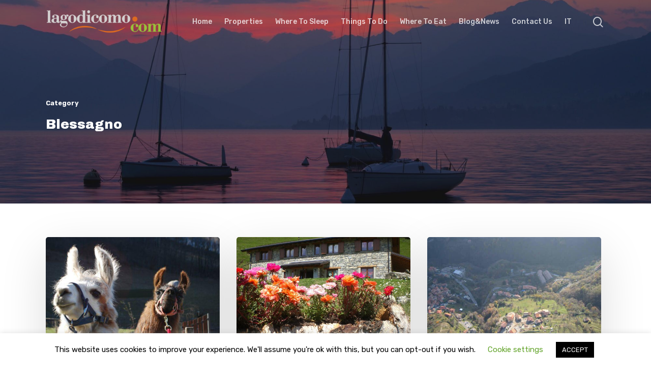

--- FILE ---
content_type: text/html; charset=UTF-8
request_url: https://lagodicomo.com/category/blessagno/
body_size: 27886
content:
<!DOCTYPE html>

<html lang="en-US" class="no-js">
<head>
	
	<meta charset="UTF-8">
	
	<meta name="viewport" content="width=device-width, initial-scale=1, maximum-scale=1, user-scalable=0" /><meta name='robots' content='index, follow, max-image-preview:large, max-snippet:-1, max-video-preview:-1' />
	<style>img:is([sizes="auto" i], [sizes^="auto," i]) { contain-intrinsic-size: 3000px 1500px }</style>
	
	<!-- This site is optimized with the Yoast SEO plugin v25.1 - https://yoast.com/wordpress/plugins/seo/ -->
	<title>Blessagno Archivi - Lago di Como</title>
	<link rel="canonical" href="https://lagodicomo.com/category/blessagno/" />
	<meta property="og:locale" content="en_US" />
	<meta property="og:type" content="article" />
	<meta property="og:title" content="Blessagno Archivi - Lago di Como" />
	<meta property="og:url" content="https://lagodicomo.com/category/blessagno/" />
	<meta property="og:site_name" content="Lago di Como" />
	<meta name="twitter:card" content="summary_large_image" />
	<script type="application/ld+json" class="yoast-schema-graph">{"@context":"https://schema.org","@graph":[{"@type":"CollectionPage","@id":"https://lagodicomo.com/category/blessagno/","url":"https://lagodicomo.com/category/blessagno/","name":"Blessagno Archivi - Lago di Como","isPartOf":{"@id":"https://lagodicomo.com/#website"},"primaryImageOfPage":{"@id":"https://lagodicomo.com/category/blessagno/#primaryimage"},"image":{"@id":"https://lagodicomo.com/category/blessagno/#primaryimage"},"thumbnailUrl":"https://lagodicomo.com/wp-content/uploads/2019/03/curcuma-e-cocoya-lama.jpg","breadcrumb":{"@id":"https://lagodicomo.com/category/blessagno/#breadcrumb"},"inLanguage":"en-US"},{"@type":"ImageObject","inLanguage":"en-US","@id":"https://lagodicomo.com/category/blessagno/#primaryimage","url":"https://lagodicomo.com/wp-content/uploads/2019/03/curcuma-e-cocoya-lama.jpg","contentUrl":"https://lagodicomo.com/wp-content/uploads/2019/03/curcuma-e-cocoya-lama.jpg","width":1280,"height":857},{"@type":"BreadcrumbList","@id":"https://lagodicomo.com/category/blessagno/#breadcrumb","itemListElement":[{"@type":"ListItem","position":1,"name":"Home","item":"https://lagodicomo.com/"},{"@type":"ListItem","position":2,"name":"Blessagno"}]},{"@type":"WebSite","@id":"https://lagodicomo.com/#website","url":"https://lagodicomo.com/","name":"Lago di Como","description":"The Lake Como Portal","potentialAction":[{"@type":"SearchAction","target":{"@type":"EntryPoint","urlTemplate":"https://lagodicomo.com/?s={search_term_string}"},"query-input":{"@type":"PropertyValueSpecification","valueRequired":true,"valueName":"search_term_string"}}],"inLanguage":"en-US"}]}</script>
	<!-- / Yoast SEO plugin. -->


<link rel='dns-prefetch' href='//fonts.googleapis.com' />
<link rel="alternate" type="application/rss+xml" title="Lago di Como &raquo; Feed" href="https://lagodicomo.com/feed/" />
<link rel="alternate" type="application/rss+xml" title="Lago di Como &raquo; Blessagno Category Feed" href="https://lagodicomo.com/category/blessagno/feed/" />
<script type="text/javascript">
/* <![CDATA[ */
window._wpemojiSettings = {"baseUrl":"https:\/\/s.w.org\/images\/core\/emoji\/16.0.1\/72x72\/","ext":".png","svgUrl":"https:\/\/s.w.org\/images\/core\/emoji\/16.0.1\/svg\/","svgExt":".svg","source":{"concatemoji":"https:\/\/lagodicomo.com\/wp-includes\/js\/wp-emoji-release.min.js?ver=6.8.3.1769029430"}};
/*! This file is auto-generated */
!function(s,n){var o,i,e;function c(e){try{var t={supportTests:e,timestamp:(new Date).valueOf()};sessionStorage.setItem(o,JSON.stringify(t))}catch(e){}}function p(e,t,n){e.clearRect(0,0,e.canvas.width,e.canvas.height),e.fillText(t,0,0);var t=new Uint32Array(e.getImageData(0,0,e.canvas.width,e.canvas.height).data),a=(e.clearRect(0,0,e.canvas.width,e.canvas.height),e.fillText(n,0,0),new Uint32Array(e.getImageData(0,0,e.canvas.width,e.canvas.height).data));return t.every(function(e,t){return e===a[t]})}function u(e,t){e.clearRect(0,0,e.canvas.width,e.canvas.height),e.fillText(t,0,0);for(var n=e.getImageData(16,16,1,1),a=0;a<n.data.length;a++)if(0!==n.data[a])return!1;return!0}function f(e,t,n,a){switch(t){case"flag":return n(e,"\ud83c\udff3\ufe0f\u200d\u26a7\ufe0f","\ud83c\udff3\ufe0f\u200b\u26a7\ufe0f")?!1:!n(e,"\ud83c\udde8\ud83c\uddf6","\ud83c\udde8\u200b\ud83c\uddf6")&&!n(e,"\ud83c\udff4\udb40\udc67\udb40\udc62\udb40\udc65\udb40\udc6e\udb40\udc67\udb40\udc7f","\ud83c\udff4\u200b\udb40\udc67\u200b\udb40\udc62\u200b\udb40\udc65\u200b\udb40\udc6e\u200b\udb40\udc67\u200b\udb40\udc7f");case"emoji":return!a(e,"\ud83e\udedf")}return!1}function g(e,t,n,a){var r="undefined"!=typeof WorkerGlobalScope&&self instanceof WorkerGlobalScope?new OffscreenCanvas(300,150):s.createElement("canvas"),o=r.getContext("2d",{willReadFrequently:!0}),i=(o.textBaseline="top",o.font="600 32px Arial",{});return e.forEach(function(e){i[e]=t(o,e,n,a)}),i}function t(e){var t=s.createElement("script");t.src=e,t.defer=!0,s.head.appendChild(t)}"undefined"!=typeof Promise&&(o="wpEmojiSettingsSupports",i=["flag","emoji"],n.supports={everything:!0,everythingExceptFlag:!0},e=new Promise(function(e){s.addEventListener("DOMContentLoaded",e,{once:!0})}),new Promise(function(t){var n=function(){try{var e=JSON.parse(sessionStorage.getItem(o));if("object"==typeof e&&"number"==typeof e.timestamp&&(new Date).valueOf()<e.timestamp+604800&&"object"==typeof e.supportTests)return e.supportTests}catch(e){}return null}();if(!n){if("undefined"!=typeof Worker&&"undefined"!=typeof OffscreenCanvas&&"undefined"!=typeof URL&&URL.createObjectURL&&"undefined"!=typeof Blob)try{var e="postMessage("+g.toString()+"("+[JSON.stringify(i),f.toString(),p.toString(),u.toString()].join(",")+"));",a=new Blob([e],{type:"text/javascript"}),r=new Worker(URL.createObjectURL(a),{name:"wpTestEmojiSupports"});return void(r.onmessage=function(e){c(n=e.data),r.terminate(),t(n)})}catch(e){}c(n=g(i,f,p,u))}t(n)}).then(function(e){for(var t in e)n.supports[t]=e[t],n.supports.everything=n.supports.everything&&n.supports[t],"flag"!==t&&(n.supports.everythingExceptFlag=n.supports.everythingExceptFlag&&n.supports[t]);n.supports.everythingExceptFlag=n.supports.everythingExceptFlag&&!n.supports.flag,n.DOMReady=!1,n.readyCallback=function(){n.DOMReady=!0}}).then(function(){return e}).then(function(){var e;n.supports.everything||(n.readyCallback(),(e=n.source||{}).concatemoji?t(e.concatemoji):e.wpemoji&&e.twemoji&&(t(e.twemoji),t(e.wpemoji)))}))}((window,document),window._wpemojiSettings);
/* ]]> */
</script>
<link rel='stylesheet' id='cf7ic_style-css' href='https://lagodicomo.com/wp-content/plugins/contact-form-7-image-captcha/css/cf7ic-style.css?ver=3.3.7.1769029430' type='text/css' media='all' />
<style id='wp-emoji-styles-inline-css' type='text/css'>

	img.wp-smiley, img.emoji {
		display: inline !important;
		border: none !important;
		box-shadow: none !important;
		height: 1em !important;
		width: 1em !important;
		margin: 0 0.07em !important;
		vertical-align: -0.1em !important;
		background: none !important;
		padding: 0 !important;
	}
</style>
<link rel='stylesheet' id='wp-block-library-css' href='https://lagodicomo.com/wp-includes/css/dist/block-library/style.min.css?ver=6.8.3.1769029430' type='text/css' media='all' />
<style id='classic-theme-styles-inline-css' type='text/css'>
/*! This file is auto-generated */
.wp-block-button__link{color:#fff;background-color:#32373c;border-radius:9999px;box-shadow:none;text-decoration:none;padding:calc(.667em + 2px) calc(1.333em + 2px);font-size:1.125em}.wp-block-file__button{background:#32373c;color:#fff;text-decoration:none}
</style>
<style id='global-styles-inline-css' type='text/css'>
:root{--wp--preset--aspect-ratio--square: 1;--wp--preset--aspect-ratio--4-3: 4/3;--wp--preset--aspect-ratio--3-4: 3/4;--wp--preset--aspect-ratio--3-2: 3/2;--wp--preset--aspect-ratio--2-3: 2/3;--wp--preset--aspect-ratio--16-9: 16/9;--wp--preset--aspect-ratio--9-16: 9/16;--wp--preset--color--black: #000000;--wp--preset--color--cyan-bluish-gray: #abb8c3;--wp--preset--color--white: #ffffff;--wp--preset--color--pale-pink: #f78da7;--wp--preset--color--vivid-red: #cf2e2e;--wp--preset--color--luminous-vivid-orange: #ff6900;--wp--preset--color--luminous-vivid-amber: #fcb900;--wp--preset--color--light-green-cyan: #7bdcb5;--wp--preset--color--vivid-green-cyan: #00d084;--wp--preset--color--pale-cyan-blue: #8ed1fc;--wp--preset--color--vivid-cyan-blue: #0693e3;--wp--preset--color--vivid-purple: #9b51e0;--wp--preset--gradient--vivid-cyan-blue-to-vivid-purple: linear-gradient(135deg,rgba(6,147,227,1) 0%,rgb(155,81,224) 100%);--wp--preset--gradient--light-green-cyan-to-vivid-green-cyan: linear-gradient(135deg,rgb(122,220,180) 0%,rgb(0,208,130) 100%);--wp--preset--gradient--luminous-vivid-amber-to-luminous-vivid-orange: linear-gradient(135deg,rgba(252,185,0,1) 0%,rgba(255,105,0,1) 100%);--wp--preset--gradient--luminous-vivid-orange-to-vivid-red: linear-gradient(135deg,rgba(255,105,0,1) 0%,rgb(207,46,46) 100%);--wp--preset--gradient--very-light-gray-to-cyan-bluish-gray: linear-gradient(135deg,rgb(238,238,238) 0%,rgb(169,184,195) 100%);--wp--preset--gradient--cool-to-warm-spectrum: linear-gradient(135deg,rgb(74,234,220) 0%,rgb(151,120,209) 20%,rgb(207,42,186) 40%,rgb(238,44,130) 60%,rgb(251,105,98) 80%,rgb(254,248,76) 100%);--wp--preset--gradient--blush-light-purple: linear-gradient(135deg,rgb(255,206,236) 0%,rgb(152,150,240) 100%);--wp--preset--gradient--blush-bordeaux: linear-gradient(135deg,rgb(254,205,165) 0%,rgb(254,45,45) 50%,rgb(107,0,62) 100%);--wp--preset--gradient--luminous-dusk: linear-gradient(135deg,rgb(255,203,112) 0%,rgb(199,81,192) 50%,rgb(65,88,208) 100%);--wp--preset--gradient--pale-ocean: linear-gradient(135deg,rgb(255,245,203) 0%,rgb(182,227,212) 50%,rgb(51,167,181) 100%);--wp--preset--gradient--electric-grass: linear-gradient(135deg,rgb(202,248,128) 0%,rgb(113,206,126) 100%);--wp--preset--gradient--midnight: linear-gradient(135deg,rgb(2,3,129) 0%,rgb(40,116,252) 100%);--wp--preset--font-size--small: 13px;--wp--preset--font-size--medium: 20px;--wp--preset--font-size--large: 36px;--wp--preset--font-size--x-large: 42px;--wp--preset--spacing--20: 0.44rem;--wp--preset--spacing--30: 0.67rem;--wp--preset--spacing--40: 1rem;--wp--preset--spacing--50: 1.5rem;--wp--preset--spacing--60: 2.25rem;--wp--preset--spacing--70: 3.38rem;--wp--preset--spacing--80: 5.06rem;--wp--preset--shadow--natural: 6px 6px 9px rgba(0, 0, 0, 0.2);--wp--preset--shadow--deep: 12px 12px 50px rgba(0, 0, 0, 0.4);--wp--preset--shadow--sharp: 6px 6px 0px rgba(0, 0, 0, 0.2);--wp--preset--shadow--outlined: 6px 6px 0px -3px rgba(255, 255, 255, 1), 6px 6px rgba(0, 0, 0, 1);--wp--preset--shadow--crisp: 6px 6px 0px rgba(0, 0, 0, 1);}:where(.is-layout-flex){gap: 0.5em;}:where(.is-layout-grid){gap: 0.5em;}body .is-layout-flex{display: flex;}.is-layout-flex{flex-wrap: wrap;align-items: center;}.is-layout-flex > :is(*, div){margin: 0;}body .is-layout-grid{display: grid;}.is-layout-grid > :is(*, div){margin: 0;}:where(.wp-block-columns.is-layout-flex){gap: 2em;}:where(.wp-block-columns.is-layout-grid){gap: 2em;}:where(.wp-block-post-template.is-layout-flex){gap: 1.25em;}:where(.wp-block-post-template.is-layout-grid){gap: 1.25em;}.has-black-color{color: var(--wp--preset--color--black) !important;}.has-cyan-bluish-gray-color{color: var(--wp--preset--color--cyan-bluish-gray) !important;}.has-white-color{color: var(--wp--preset--color--white) !important;}.has-pale-pink-color{color: var(--wp--preset--color--pale-pink) !important;}.has-vivid-red-color{color: var(--wp--preset--color--vivid-red) !important;}.has-luminous-vivid-orange-color{color: var(--wp--preset--color--luminous-vivid-orange) !important;}.has-luminous-vivid-amber-color{color: var(--wp--preset--color--luminous-vivid-amber) !important;}.has-light-green-cyan-color{color: var(--wp--preset--color--light-green-cyan) !important;}.has-vivid-green-cyan-color{color: var(--wp--preset--color--vivid-green-cyan) !important;}.has-pale-cyan-blue-color{color: var(--wp--preset--color--pale-cyan-blue) !important;}.has-vivid-cyan-blue-color{color: var(--wp--preset--color--vivid-cyan-blue) !important;}.has-vivid-purple-color{color: var(--wp--preset--color--vivid-purple) !important;}.has-black-background-color{background-color: var(--wp--preset--color--black) !important;}.has-cyan-bluish-gray-background-color{background-color: var(--wp--preset--color--cyan-bluish-gray) !important;}.has-white-background-color{background-color: var(--wp--preset--color--white) !important;}.has-pale-pink-background-color{background-color: var(--wp--preset--color--pale-pink) !important;}.has-vivid-red-background-color{background-color: var(--wp--preset--color--vivid-red) !important;}.has-luminous-vivid-orange-background-color{background-color: var(--wp--preset--color--luminous-vivid-orange) !important;}.has-luminous-vivid-amber-background-color{background-color: var(--wp--preset--color--luminous-vivid-amber) !important;}.has-light-green-cyan-background-color{background-color: var(--wp--preset--color--light-green-cyan) !important;}.has-vivid-green-cyan-background-color{background-color: var(--wp--preset--color--vivid-green-cyan) !important;}.has-pale-cyan-blue-background-color{background-color: var(--wp--preset--color--pale-cyan-blue) !important;}.has-vivid-cyan-blue-background-color{background-color: var(--wp--preset--color--vivid-cyan-blue) !important;}.has-vivid-purple-background-color{background-color: var(--wp--preset--color--vivid-purple) !important;}.has-black-border-color{border-color: var(--wp--preset--color--black) !important;}.has-cyan-bluish-gray-border-color{border-color: var(--wp--preset--color--cyan-bluish-gray) !important;}.has-white-border-color{border-color: var(--wp--preset--color--white) !important;}.has-pale-pink-border-color{border-color: var(--wp--preset--color--pale-pink) !important;}.has-vivid-red-border-color{border-color: var(--wp--preset--color--vivid-red) !important;}.has-luminous-vivid-orange-border-color{border-color: var(--wp--preset--color--luminous-vivid-orange) !important;}.has-luminous-vivid-amber-border-color{border-color: var(--wp--preset--color--luminous-vivid-amber) !important;}.has-light-green-cyan-border-color{border-color: var(--wp--preset--color--light-green-cyan) !important;}.has-vivid-green-cyan-border-color{border-color: var(--wp--preset--color--vivid-green-cyan) !important;}.has-pale-cyan-blue-border-color{border-color: var(--wp--preset--color--pale-cyan-blue) !important;}.has-vivid-cyan-blue-border-color{border-color: var(--wp--preset--color--vivid-cyan-blue) !important;}.has-vivid-purple-border-color{border-color: var(--wp--preset--color--vivid-purple) !important;}.has-vivid-cyan-blue-to-vivid-purple-gradient-background{background: var(--wp--preset--gradient--vivid-cyan-blue-to-vivid-purple) !important;}.has-light-green-cyan-to-vivid-green-cyan-gradient-background{background: var(--wp--preset--gradient--light-green-cyan-to-vivid-green-cyan) !important;}.has-luminous-vivid-amber-to-luminous-vivid-orange-gradient-background{background: var(--wp--preset--gradient--luminous-vivid-amber-to-luminous-vivid-orange) !important;}.has-luminous-vivid-orange-to-vivid-red-gradient-background{background: var(--wp--preset--gradient--luminous-vivid-orange-to-vivid-red) !important;}.has-very-light-gray-to-cyan-bluish-gray-gradient-background{background: var(--wp--preset--gradient--very-light-gray-to-cyan-bluish-gray) !important;}.has-cool-to-warm-spectrum-gradient-background{background: var(--wp--preset--gradient--cool-to-warm-spectrum) !important;}.has-blush-light-purple-gradient-background{background: var(--wp--preset--gradient--blush-light-purple) !important;}.has-blush-bordeaux-gradient-background{background: var(--wp--preset--gradient--blush-bordeaux) !important;}.has-luminous-dusk-gradient-background{background: var(--wp--preset--gradient--luminous-dusk) !important;}.has-pale-ocean-gradient-background{background: var(--wp--preset--gradient--pale-ocean) !important;}.has-electric-grass-gradient-background{background: var(--wp--preset--gradient--electric-grass) !important;}.has-midnight-gradient-background{background: var(--wp--preset--gradient--midnight) !important;}.has-small-font-size{font-size: var(--wp--preset--font-size--small) !important;}.has-medium-font-size{font-size: var(--wp--preset--font-size--medium) !important;}.has-large-font-size{font-size: var(--wp--preset--font-size--large) !important;}.has-x-large-font-size{font-size: var(--wp--preset--font-size--x-large) !important;}
:where(.wp-block-post-template.is-layout-flex){gap: 1.25em;}:where(.wp-block-post-template.is-layout-grid){gap: 1.25em;}
:where(.wp-block-columns.is-layout-flex){gap: 2em;}:where(.wp-block-columns.is-layout-grid){gap: 2em;}
:root :where(.wp-block-pullquote){font-size: 1.5em;line-height: 1.6;}
</style>
<link rel='stylesheet' id='contact-form-7-css' href='https://lagodicomo.com/wp-content/plugins/contact-form-7/includes/css/styles.css?ver=6.0.6.1769029430' type='text/css' media='all' />
<link rel='stylesheet' id='cookie-law-info-css' href='https://lagodicomo.com/wp-content/plugins/cookie-law-info/legacy/public/css/cookie-law-info-public.css?ver=3.2.10.1769029430' type='text/css' media='all' />
<link rel='stylesheet' id='cookie-law-info-gdpr-css' href='https://lagodicomo.com/wp-content/plugins/cookie-law-info/legacy/public/css/cookie-law-info-gdpr.css?ver=3.2.10.1769029430' type='text/css' media='all' />
<link rel='stylesheet' id='es-select2-css' href='https://lagodicomo.com/wp-content/plugins/estatik/common/select2/select2.min.css?ver=4.1.10.1769029430' type='text/css' media='all' />
<link rel='stylesheet' id='es-datetime-picker-css' href='https://lagodicomo.com/wp-content/plugins/estatik/includes/classes/framework/assets/css/jquery.datetimepicker.min.css?ver=1769029430' type='text/css' media='all' />
<link rel='stylesheet' id='es-slick-css' href='https://lagodicomo.com/wp-content/plugins/estatik/common/slick/slick.min.css?ver=4.1.10.1769029430' type='text/css' media='all' />
<link rel='stylesheet' id='es-magnific-css' href='https://lagodicomo.com/wp-content/plugins/estatik/common/magnific-popup/magnific-popup.min.css?ver=4.1.10.1769029430' type='text/css' media='all' />
<link rel='stylesheet' id='es-frontend-css' href='https://lagodicomo.com/wp-content/plugins/estatik/public/css/public.min.css?ver=4.1.10.1769029430' type='text/css' media='all' />
<style id='es-frontend-inline-css' type='text/css'>
@font-face {font-family: 'Lato'; font-style: normal; font-weight: 300; src: url(https://lagodicomo.com/wp-content/uploads/2024/09/S6u9w4BMUTPHh7USew-FGC_p9dw.ttf) format('woff2'); font-display: swap;}@font-face {font-family: 'Lato'; font-style: normal; font-weight: 400; src: url(https://lagodicomo.com/wp-content/uploads/2024/09/S6uyw4BMUTPHvxk6XweuBCY.ttf) format('woff2'); font-display: swap;}@font-face {font-family: 'Lato'; font-style: normal; font-weight: 700; src: url(https://lagodicomo.com/wp-content/uploads/2024/09/S6u9w4BMUTPHh6UVew-FGC_p9dw.ttf) format('woff2'); font-display: swap;}@font-face {font-family: 'Open Sans'; font-style: normal; font-weight: 300; src: url(https://lagodicomo.com/wp-content/uploads/2024/09/memSYaGs126MiZpBA-UvWbX2vVnXBbObj2OVZyOOSr4dVJWUgsiH0C4nY1M2xLER.ttf) format('woff2'); font-display: swap;}@font-face {font-family: 'Open Sans'; font-style: normal; font-weight: 400; src: url(https://lagodicomo.com/wp-content/uploads/2024/09/memSYaGs126MiZpBA-UvWbX2vVnXBbObj2OVZyOOSr4dVJWUgsjZ0C4nY1M2xLER.ttf) format('woff2'); font-display: swap;}@font-face {font-family: 'Open Sans'; font-style: normal; font-weight: 700; src: url(https://lagodicomo.com/wp-content/uploads/2024/09/memSYaGs126MiZpBA-UvWbX2vVnXBbObj2OVZyOOSr4dVJWUgsg-1y4nY1M2xLER.ttf) format('woff2'); font-display: swap;}

        .es-btn.es-btn--primary, .es-btn--primary[type=submit], button.es-btn--primary, a.es-btn--primary {
            border-color: #ff5a5f;
        }
        
        .es-price-marker--active:after {
            border-top-color: #ff5a5f;
        }
        
        .es-btn.es-btn--primary:not(.es-btn--bordered):not(:hover):not(:active),
        .es-btn.es-btn--primary:not(.es-btn--bordered):hover,
        .es-price-marker--active,
        .xdsoft_datetimepicker .xdsoft_calendar td.xdsoft_default, .xdsoft_datetimepicker .xdsoft_calendar td.xdsoft_current, .xdsoft_datetimepicker .xdsoft_timepicker .xdsoft_time_box>div>div.xdsoft_current {
            background-color: #ff5a5f;
        }
        
        .es-btn.es-btn--primary.es-btn--bordered,
        .es-btn.es-btn--active .es-icon.es-icon_heart,
        .es-wishlist-link.es-wishlist-link--active .es-icon {
            color: #ff5a5f;
        }
        
        button.es-btn--secondary:disabled, .es-btn.es-btn--secondary, .es-btn--secondary[type=submit], button.es-btn--secondary, a.es-btn--secondary {
            border-color: #13a48e;
        }
        
        .es-secondary-bg {
            background-color: #13a48e;
        }
        
        .es-primary-bg {
            background-color: #ff5a5f;
        }
        
        
        .es-btn.es-btn--secondary:not(.es-btn--bordered), .es-field .select2 .select2-selection__choice {
            background-color: #13a48e;
        }
        
        .xdsoft_datetimepicker .xdsoft_calendar td:hover, .xdsoft_datetimepicker .xdsoft_timepicker .xdsoft_time_box>div>div:hover {
            background-color: #13a48e!important;
        }
        
        .es-btn.es-btn--secondary.es-btn--bordered, 
        .es-btn.es-btn--default:hover:not([disabled]):not(.es-btn--disabled),
        .es-btn.es-btn--icon:hover:not([disabled]):not(.es-btn--disabled) .es-icon,
        .xdsoft_datetimepicker .xdsoft_calendar td.xdsoft_today,
        .es-property-field--post_content .es-property-field__value a,
        .es-dymanic-content a,
        .es-hit-limit a, button.es-slick-arrow:not(.slick-disabled):hover {
            color: #13a48e;
            background-color: transparent;
        }
        
        .es-btn:hover:not([disabled]):not(.es-btn--disabled) .es-icon.es-icon_heart, .entity-box__delete:hover {
            color: #ff5a5f!important;
        }
        
        .es-select2__dropdown .select2-results__option--highlighted[aria-selected],
        .es-field.es-field--checkbox input:checked, .widget .es-field.es-field--checkbox input:checked,
        .es-field.es-field--radio input:checked, .es-bg-secondary,
        .es-property-management--form .es-tabs__nav li:hover .es-tabs__numeric,
        .es-property-management--form .es-tabs__nav li.active .es-tabs__numeric {
            background-color: #13a48e;
        }
        
        .es-pagination ul li a.page-numbers:hover {
            border: 2px solid #13a48e;
            color: #13a48e;
        }

        .es-field--radio-item-bordered:hover input + label, .es-field--checkbox-item-bordered:hover input + label {
            border-color:rgba(19, 164, 142, 0.4);
        }

        .es-field--radio-item-bordered input:checked + label,
        .widget .es-field--radio-item-bordered input:checked + label,
        .es-field--checkbox-item-bordered input:checked + label,
        .widget .es-field--checkbox-item-bordered input:checked + label,
        .es-field.es-field--checkbox input:checked,
        .es-field.es-field--radio input:checked,
        body .es-field textarea:focus, body .es-field.es-field--select select:focus, body .es-field input[type=email]:focus, body .es-field input[type=text]:focus, body .es-field input[type=password]:focus, body .es-field input[type=number]:focus {
            border-color:#13a48e;
        }

        .es-field--radio-item-bordered input:checked + label .es-icon,
        .es-field--checkbox-item-bordered input:checked + label .es-icon,
        .es-field a.es-field__show-more,
        .es-section__content p a,
        .es-secondary-color,
        a.es-secondary-color:active,
        a.es-secondary-color:hover,
        a.es-secondary-color,
        .es-profile__menu a:hover,
        .widget .es-secondary-color,
         a.es-secondary-color,
         a.es-secondary-color.es-toggle-pwd,
         a.es-secondary-color-hover:hover,
        .es-property-field__value a:hover,
        .es-agent-field__value a,
        .es-privacy-policy-container a,
        .es-auth a:not(.es-btn),
        .es-powered a,
        .es-preferred-contact--whatsapp a {
            color:#13a48e;
        }.es-listing__meta-bedrooms path {fill: #DADADA}.es-listing__meta-bathrooms path {fill: #DADADA}.es-listing__meta-area path {fill: #DADADA}.es-media, .es-file, .es-listing, .es-agent-single, .es-agency-single, .es-widget-wrap *:not(.es-icon):not(.fa):not(.heading-font),
            .es-select2__dropdown, .es-single, .es-btn, button.es-btn[disabled]:hover .mfp-wrap.es-property-magnific,
            .es-field input, .es-field select, .es-field textarea, .es-magnific-popup:not(.es-icon),
            .es-magnific-popup:not(.fa), .es-listings-filter, .es-search, .content-font, .es-profile,
            .es-property-magnific .mfp-counter, .es-property-magnific .mfp-title,
            .xdsoft_datetimepicker, .es-component, .es-auth, .es-entity, .es-entities--grid .es-entity .es-entity__title,
            .es-review-form, .es-review-form .es-field__label, .es-field .es-field__strlen, .es-entities-list {
                font-family: 'Open Sans', sans-serif;
            }
            .es-listing h1, .es-listing h2, .es-listing h3, .es-listing h4, .es-listing h5, .es-listing h6,
            .es-search h2, .es-search h3, .es-search h4, .es-search h5, .es-search h6, .heading-font,
            .es-price, .es-property-section .es-property-section__title,
            .es-entity-section__title,
            .widget .es-widget-wrap .es-widget__title, .es-widget__title,
            .es-magnific-popup h1, .es-magnific-popup h2, .es-magnific-popup h3, .es-magnific-popup h4,
            .es-magnific-popup h5, .es-magnific-popup h6, .es-entity .es-entity__title,
            .es-review-form h3.es-review-form__title {
                font-family: 'Lato';
            }
            
</style>
<link rel='stylesheet' id='rs-plugin-settings-css' href='https://lagodicomo.com/wp-content/plugins/revslider/public/assets/css/rs6.css?ver=6.2.22.1769029430' type='text/css' media='all' />
<style id='rs-plugin-settings-inline-css' type='text/css'>
#rs-demo-id {}
</style>
<link rel='stylesheet' id='salient-social-css' href='https://lagodicomo.com/wp-content/plugins/salient-social/css/style.css?ver=1.1.1769029430' type='text/css' media='all' />
<style id='salient-social-inline-css' type='text/css'>

  .sharing-default-minimal .nectar-love.loved,
  body .nectar-social[data-color-override="override"].fixed > a:before, 
  body .nectar-social[data-color-override="override"].fixed .nectar-social-inner a,
  .sharing-default-minimal .nectar-social[data-color-override="override"] .nectar-social-inner a:hover {
    background-color: #3452ff;
  }
  .nectar-social.hover .nectar-love.loved,
  .nectar-social.hover > .nectar-love-button a:hover,
  .nectar-social[data-color-override="override"].hover > div a:hover,
  #single-below-header .nectar-social[data-color-override="override"].hover > div a:hover,
  .nectar-social[data-color-override="override"].hover .share-btn:hover,
  .sharing-default-minimal .nectar-social[data-color-override="override"] .nectar-social-inner a {
    border-color: #3452ff;
  }
  #single-below-header .nectar-social.hover .nectar-love.loved i,
  #single-below-header .nectar-social.hover[data-color-override="override"] a:hover,
  #single-below-header .nectar-social.hover[data-color-override="override"] a:hover i,
  #single-below-header .nectar-social.hover .nectar-love-button a:hover i,
  .nectar-love:hover i,
  .hover .nectar-love:hover .total_loves,
  .nectar-love.loved i,
  .nectar-social.hover .nectar-love.loved .total_loves,
  .nectar-social.hover .share-btn:hover, 
  .nectar-social[data-color-override="override"].hover .nectar-social-inner a:hover,
  .nectar-social[data-color-override="override"].hover > div:hover span,
  .sharing-default-minimal .nectar-social[data-color-override="override"] .nectar-social-inner a:not(:hover) i,
  .sharing-default-minimal .nectar-social[data-color-override="override"] .nectar-social-inner a:not(:hover) {
    color: #3452ff;
  }
</style>
<link rel='stylesheet' id='font-awesome-css' href='https://lagodicomo.com/wp-content/themes/salient/css/font-awesome.min.css?ver=4.6.4.1769029430' type='text/css' media='all' />
<link rel='stylesheet' id='salient-grid-system-css' href='https://lagodicomo.com/wp-content/themes/salient/css/grid-system.css?ver=11.0.4.1769029430' type='text/css' media='all' />
<link rel='stylesheet' id='main-styles-css' href='https://lagodicomo.com/wp-content/themes/salient/css/style.css?ver=11.0.4.1769029430' type='text/css' media='all' />
<style id='main-styles-inline-css' type='text/css'>
html:not(.page-trans-loaded) { background-color: #ffffff; }
</style>
<link rel='stylesheet' id='magnific-css' href='https://lagodicomo.com/wp-content/themes/salient/css/plugins/magnific.css?ver=8.6.0.1769029430' type='text/css' media='all' />
<link rel='stylesheet' id='nectar_default_font_open_sans-css' href='https://fonts.googleapis.com/css?family=Open+Sans%3A300%2C400%2C600%2C700&#038;subset=latin%2Clatin-ext&#038;ver=1769029430' type='text/css' media='all' />
<link rel='stylesheet' id='responsive-css' href='https://lagodicomo.com/wp-content/themes/salient/css/responsive.css?ver=11.0.4.1769029430' type='text/css' media='all' />
<link rel='stylesheet' id='skin-material-css' href='https://lagodicomo.com/wp-content/themes/salient/css/skin-material.css?ver=11.0.4.1769029430' type='text/css' media='all' />
<style id='akismet-widget-style-inline-css' type='text/css'>

			.a-stats {
				--akismet-color-mid-green: #357b49;
				--akismet-color-white: #fff;
				--akismet-color-light-grey: #f6f7f7;

				max-width: 350px;
				width: auto;
			}

			.a-stats * {
				all: unset;
				box-sizing: border-box;
			}

			.a-stats strong {
				font-weight: 600;
			}

			.a-stats a.a-stats__link,
			.a-stats a.a-stats__link:visited,
			.a-stats a.a-stats__link:active {
				background: var(--akismet-color-mid-green);
				border: none;
				box-shadow: none;
				border-radius: 8px;
				color: var(--akismet-color-white);
				cursor: pointer;
				display: block;
				font-family: -apple-system, BlinkMacSystemFont, 'Segoe UI', 'Roboto', 'Oxygen-Sans', 'Ubuntu', 'Cantarell', 'Helvetica Neue', sans-serif;
				font-weight: 500;
				padding: 12px;
				text-align: center;
				text-decoration: none;
				transition: all 0.2s ease;
			}

			/* Extra specificity to deal with TwentyTwentyOne focus style */
			.widget .a-stats a.a-stats__link:focus {
				background: var(--akismet-color-mid-green);
				color: var(--akismet-color-white);
				text-decoration: none;
			}

			.a-stats a.a-stats__link:hover {
				filter: brightness(110%);
				box-shadow: 0 4px 12px rgba(0, 0, 0, 0.06), 0 0 2px rgba(0, 0, 0, 0.16);
			}

			.a-stats .count {
				color: var(--akismet-color-white);
				display: block;
				font-size: 1.5em;
				line-height: 1.4;
				padding: 0 13px;
				white-space: nowrap;
			}
		
</style>
<link rel='stylesheet' id='nectar-widget-posts-css' href='https://lagodicomo.com/wp-content/themes/salient/css/elements/widget-nectar-posts.css?ver=11.0.4.1769029430' type='text/css' media='all' />
<link rel='stylesheet' id='dynamic-css-css' href='https://lagodicomo.com/wp-content/themes/salient/css/salient-dynamic-styles.css?ver=24013.1769029430' type='text/css' media='all' />
<style id='dynamic-css-inline-css' type='text/css'>
.no-rgba #header-space{display:none;}@media only screen and (max-width:999px){body #header-space[data-header-mobile-fixed="1"]{display:none;}#header-outer[data-mobile-fixed="false"]{position:absolute;}}@media only screen and (max-width:999px){body:not(.nectar-no-flex-height) #header-space[data-secondary-header-display="full"]:not([data-header-mobile-fixed="false"]){display:block!important;margin-bottom:-50px;}#header-space[data-secondary-header-display="full"][data-header-mobile-fixed="false"]{display:none;}}@media only screen and (min-width:1000px){#header-space{display:none;}.nectar-slider-wrap.first-section,.parallax_slider_outer.first-section,.full-width-content.first-section,.parallax_slider_outer.first-section .swiper-slide .content,.nectar-slider-wrap.first-section .swiper-slide .content,#page-header-bg,.nder-page-header,#page-header-wrap,.full-width-section.first-section{margin-top:0!important;}body #page-header-bg,body #page-header-wrap{height:85px;}body #search-outer{z-index:100000;}}@media only screen and (min-width:1000px){#page-header-wrap.fullscreen-header,#page-header-wrap.fullscreen-header #page-header-bg,html:not(.nectar-box-roll-loaded) .nectar-box-roll > #page-header-bg.fullscreen-header,.nectar_fullscreen_zoom_recent_projects,#nectar_fullscreen_rows:not(.afterLoaded) > div{height:100vh;}.wpb_row.vc_row-o-full-height.top-level,.wpb_row.vc_row-o-full-height.top-level > .col.span_12{min-height:100vh;}#page-header-bg[data-alignment-v="middle"] .span_6 .inner-wrap,#page-header-bg[data-alignment-v="top"] .span_6 .inner-wrap{padding-top:65px;}.nectar-slider-wrap[data-fullscreen="true"]:not(.loaded),.nectar-slider-wrap[data-fullscreen="true"]:not(.loaded) .swiper-container{height:calc(100vh + 2px)!important;}.admin-bar .nectar-slider-wrap[data-fullscreen="true"]:not(.loaded),.admin-bar .nectar-slider-wrap[data-fullscreen="true"]:not(.loaded) .swiper-container{height:calc(100vh - 30px)!important;}}@media only screen and (max-width:999px){#page-header-bg[data-alignment-v="middle"]:not(.fullscreen-header) .span_6 .inner-wrap,#page-header-bg[data-alignment-v="top"] .span_6 .inner-wrap{padding-top:34px;}.vc_row.top-level.full-width-section:not(.full-width-ns) > .span_12,#page-header-bg[data-alignment-v="bottom"] .span_6 .inner-wrap{padding-top:24px;}}@media only screen and (max-width:690px){.vc_row.top-level.full-width-section:not(.full-width-ns) > .span_12{padding-top:34px;}.vc_row.top-level.full-width-content .nectar-recent-posts-single_featured .recent-post-container > .inner-wrap{padding-top:24px;}}@media only screen and (max-width:999px){.full-width-ns .nectar-slider-wrap .swiper-slide[data-y-pos="middle"] .content,.full-width-ns .nectar-slider-wrap .swiper-slide[data-y-pos="top"] .content{padding-top:30px;}}
</style>
<link rel='stylesheet' id='redux-google-fonts-salient_redux-css' href='https://fonts.googleapis.com/css?family=Rubik%3A500%2C700%2C400%7CArchivo+Black%3A400%7CNunito%3A400italic%2C400%7CMontserrat%3A500&#038;subset=latin&#038;ver=1758727652.1769029430' type='text/css' media='all' />
<script type="text/javascript" src="https://lagodicomo.com/wp-includes/js/jquery/jquery.min.js?ver=3.7.1.1769029430" id="jquery-core-js"></script>
<script type="text/javascript" src="https://lagodicomo.com/wp-includes/js/jquery/jquery-migrate.min.js?ver=3.4.1.1769029430" id="jquery-migrate-js"></script>
<script type="text/javascript" id="cookie-law-info-js-extra">
/* <![CDATA[ */
var Cli_Data = {"nn_cookie_ids":[],"cookielist":[],"non_necessary_cookies":[],"ccpaEnabled":"","ccpaRegionBased":"","ccpaBarEnabled":"","strictlyEnabled":["necessary","obligatoire"],"ccpaType":"gdpr","js_blocking":"","custom_integration":"","triggerDomRefresh":"","secure_cookies":""};
var cli_cookiebar_settings = {"animate_speed_hide":"500","animate_speed_show":"500","background":"#FFF","border":"#b1a6a6c2","border_on":"","button_1_button_colour":"#000","button_1_button_hover":"#000000","button_1_link_colour":"#fff","button_1_as_button":"1","button_1_new_win":"","button_2_button_colour":"#333","button_2_button_hover":"#292929","button_2_link_colour":"#444","button_2_as_button":"","button_2_hidebar":"","button_3_button_colour":"#000","button_3_button_hover":"#000000","button_3_link_colour":"#fff","button_3_as_button":"1","button_3_new_win":"","button_4_button_colour":"#000","button_4_button_hover":"#000000","button_4_link_colour":"#62a329","button_4_as_button":"","button_7_button_colour":"#61a229","button_7_button_hover":"#4e8221","button_7_link_colour":"#fff","button_7_as_button":"1","button_7_new_win":"","font_family":"inherit","header_fix":"","notify_animate_hide":"1","notify_animate_show":"","notify_div_id":"#cookie-law-info-bar","notify_position_horizontal":"right","notify_position_vertical":"bottom","scroll_close":"","scroll_close_reload":"","accept_close_reload":"","reject_close_reload":"","showagain_tab":"1","showagain_background":"#fff","showagain_border":"#000","showagain_div_id":"#cookie-law-info-again","showagain_x_position":"100px","text":"#000","show_once_yn":"","show_once":"10000","logging_on":"","as_popup":"","popup_overlay":"1","bar_heading_text":"","cookie_bar_as":"banner","popup_showagain_position":"bottom-right","widget_position":"left"};
var log_object = {"ajax_url":"https:\/\/lagodicomo.com\/wp-admin\/admin-ajax.php"};
/* ]]> */
</script>
<script type="text/javascript" src="https://lagodicomo.com/wp-content/plugins/cookie-law-info/legacy/public/js/cookie-law-info-public.js?ver=3.2.10.1769029430" id="cookie-law-info-js"></script>
<script type="text/javascript" src="https://lagodicomo.com/wp-content/plugins/estatik/includes/classes/framework/assets/js/jquery.datetimepicker.full.min.js?ver=6.8.3.1769029430" id="es-datetime-picker-js"></script>
<script type="text/javascript" src="https://lagodicomo.com/wp-content/plugins/estatik/common/select2/select2.full.min.js?ver=4.1.10.1769029430" id="es-select2-js"></script>
<script type="text/javascript" src="https://lagodicomo.com/wp-includes/js/jquery/ui/core.min.js?ver=1.13.3.1769029430" id="jquery-ui-core-js"></script>
<script type="text/javascript" src="https://lagodicomo.com/wp-includes/js/jquery/ui/mouse.min.js?ver=1.13.3.1769029430" id="jquery-ui-mouse-js"></script>
<script type="text/javascript" src="https://lagodicomo.com/wp-includes/js/jquery/ui/sortable.min.js?ver=1.13.3.1769029430" id="jquery-ui-sortable-js"></script>
<script type="text/javascript" id="es-framework-js-extra">
/* <![CDATA[ */
var Es_Framework = {"nonces":{"attachment_save_caption_nonce":"4c9030a5c4"},"tr":{"add_caption":"Add caption","failed":"Failed"},"ajaxurl":"https:\/\/lagodicomo.com\/wp-admin\/admin-ajax.php"};
/* ]]> */
</script>
<script type="text/javascript" src="https://lagodicomo.com/wp-content/plugins/estatik/includes/classes/framework/assets/js/framework.js?ver=6.8.3.1769029430" id="es-framework-js"></script>
<script type="text/javascript" src="https://static.addtoany.com/menu/page.js?ver=6.8.3.1769029430" id="es-share-script-js"></script>
<script type="text/javascript" src="https://lagodicomo.com/wp-content/plugins/estatik/common/magnific-popup/jquery.magnific-popup.min.js?ver=4.1.10.1769029430" id="es-magnific-js"></script>
<script type="text/javascript" src="https://lagodicomo.com/wp-content/plugins/estatik/common/slick/slick-fixed.min.js?ver=4.1.10.1769029430" id="es-slick-js"></script>
<script type="text/javascript" src="https://lagodicomo.com/wp-includes/js/clipboard.min.js?ver=2.0.11.1769029430" id="clipboard-js"></script>
<script type="text/javascript" id="es-frontend-js-extra">
/* <![CDATA[ */
var Estatik = {"tr":{"close":"Close","unknown_error":"Something wrong. Please contact the support.","remove_saved_property":"Remove this home from saved?","got_it":"Got it","delete_homes":"Delete %s homes from your listings?","delete_homes_btn":"Delete homes","cancel":"Cancel","remove":"Remove","delete_field":"Are you sure you want to delete %s field?","delete_section":"Are you sure you want to delete %s section?","set_pin":"Edit pin location","save_pin":"Save pin location"},"nonce":{"saved_search":"64bda0985a","get_locations":"25fe135c23","delete_property_popup":"8034236990","nonce_locations":"25fe135c23"},"settings":{"ajaxurl":"https:\/\/lagodicomo.com\/wp-admin\/admin-ajax.php","recaptcha_version":"v3","recaptcha_site_key":"","is_cluster_enabled":"1","map_cluster_icon":"cluster1","map_cluster_icons":{"cluster1":"<svg width=\"44\" height=\"44\" viewBox=\"0 0 44 44\" fill=\"none\" xmlns=\"http:\/\/www.w3.org\/2000\/svg\">\n<circle opacity=\"0.25\" cx=\"22\" cy=\"22\" r=\"22\" fill=\"#263238\" data-color\/>\n<circle cx=\"22\" cy=\"22\" r=\"16\" fill=\"#263238\" data-color\/>\n{text}\n<\/svg>\n","cluster2":"<svg width=\"44\" height=\"44\" viewBox=\"0 0 44 44\" fill=\"none\" xmlns=\"http:\/\/www.w3.org\/2000\/svg\">\n<path class=\"disable_hover\" d=\"M33 24L22 39.5L11 24H33Z\" fill=\"#263238\" data-color\/>\n<circle cx=\"22\" cy=\"20\" r=\"16\" fill=\"#263238\" data-color\/>{text}\n<\/svg>\n","cluster3":"<svg width=\"44\" height=\"44\" viewBox=\"0 0 44 44\" fill=\"none\" xmlns=\"http:\/\/www.w3.org\/2000\/svg\">\n<circle cx=\"22\" cy=\"22\" r=\"22\" fill=\"white\"\/>\n<circle cx=\"22\" cy=\"22\" r=\"20\" fill=\"#263238\" data-color\/>\n<circle cx=\"22\" cy=\"22\" r=\"16\" fill=\"white\"\/>\n{text}\n<\/svg>"},"map_cluster_color":"#37474f","map_marker_color":"#37474f","map_marker_icon":"marker1","map_marker_icons":{"marker1":"<svg width=\"24\" height=\"24\" viewBox=\"0 0 24 24\" fill=\"none\" xmlns=\"http:\/\/www.w3.org\/2000\/svg\">\n<path data-color fill-rule=\"evenodd\" clip-rule=\"evenodd\" d=\"M12 23.3276L12.6577 22.7533C18.1887 17.9237 21 13.7068 21 10C21 4.75066 16.9029 1 12 1C7.09705 1 3 4.75066 3 10C3 13.7068 5.81131 17.9237 11.3423 22.7533L12 23.3276ZM9 10C9 8.34315 10.3431 7 12 7C13.6569 7 15 8.34315 15 10C15 11.6569 13.6569 13 12 13C10.3431 13 9 11.6569 9 10Z\" fill=\"#263238\"\/>\n<\/svg>\n","marker2":"<svg width=\"24\" height=\"24\" viewBox=\"0 0 24 24\" fill=\"none\" xmlns=\"http:\/\/www.w3.org\/2000\/svg\">\n<path fill-rule=\"evenodd\" clip-rule=\"evenodd\" d=\"M12 23.3276L12.6577 22.7533C18.1887 17.9237 21 13.7068 21 10C21 4.75066 16.9029 1 12 1C7.09705 1 3 4.75066 3 10C3 13.7068 5.81131 17.9237 11.3423 22.7533L12 23.3276ZM12 20.6634C7.30661 16.4335 5 12.8492 5 10C5 5.8966 8.16411 3 12 3C15.8359 3 19 5.8966 19 10C19 12.8492 16.6934 16.4335 12 20.6634ZM12 5C14.7614 5 17 7.23858 17 10C17 12.7614 14.7614 15 12 15C9.23858 15 7 12.7614 7 10C7 7.23858 9.23858 5 12 5ZM9 10C9 8.34315 10.3431 7 12 7C13.6569 7 15 8.34315 15 10C15 11.6569 13.6569 13 12 13C10.3431 13 9 11.6569 9 10Z\" fill=\"#37474F\" data-color\/>\n<\/svg>\n","marker3":"<svg width=\"24\" height=\"24\" viewBox=\"0 0 24 24\" fill=\"none\" xmlns=\"http:\/\/www.w3.org\/2000\/svg\">\n<path fill-rule=\"evenodd\" clip-rule=\"evenodd\" d=\"M13 11.9V19H11V11.9C8.71776 11.4367 7 9.41896 7 7C7 4.23858 9.23858 2 12 2C14.7614 2 17 4.23858 17 7C17 9.41896 15.2822 11.4367 13 11.9ZM9 14.1573V16.1844C6.06718 16.5505 4 17.3867 4 18C4 18.807 7.57914 20 12 20C16.4209 20 20 18.807 20 18C20 17.3867 17.9328 16.5505 15 16.1844V14.1573C19.0559 14.6017 22 15.9678 22 18C22 20.5068 17.5203 22 12 22C6.47973 22 2 20.5068 2 18C2 15.9678 4.94412 14.6017 9 14.1573ZM15 7C15 8.65685 13.6569 10 12 10C10.3431 10 9 8.65685 9 7C9 5.34315 10.3431 4 12 4C13.6569 4 15 5.34315 15 7Z\" fill=\"#37474F\" data-color\/>\n<\/svg>\n"},"address_autocomplete_enabled":"1","map_zoom":"12","single_property_map_zoom":"16","responsive_breakpoints":{"listing-item":{"selector":".js-es-listing","breakpoints":{"es-listing--hide-labels":{"max":220}}},"properties-slider":{"selector":".es-properties-slider","breakpoints":{"es-properties-slider--desktop":{"min":960},"es-properties-slider--tablet":{"min":1}}},"listings":{"selector":".es-listings:not(.es-listings--ignore-responsive)","breakpoints":{"es-listings--list":{"min":850},"es-listings--list-sm":{"min":740},"es-listings--grid-6":{"min":1250},"es-listings--grid-5":{"min":1050},"es-listings--grid-4":{"min":850},"es-listings--grid-3":{"min":650},"es-listings--grid-2":{"min":460},"es-listings--grid-1":{"min":1}}},"single-property":{"selector":".js-es-single","breakpoints":{"es-single--xsm":{"min":400},"es-single--sm":{"min":520},"es-single--md":{"min":650},"es-single--lg":{"min":800},"es-single--xl":{"min":1000}}},"single-gallery":{"selector":".js-es-property-gallery","breakpoints":{"es-gallery--xl":{"min":1000},"es-gallery--lg":{"min":800},"es-gallery--md":{"min":650},"es-gallery--sm":{"min":520},"es-gallery--xsm":{"min":400}}},"single-slider":{"selector":".js-es-slider","breakpoints":{"es-slider--xl":{"min":1000},"es-slider--lg":{"min":800},"es-slider--md":{"min":650},"es-slider--sm":{"min":520},"es-slider--xsm":{"min":400}}},"main_search":{"selector":".js-es-search--main","breakpoints":{"es-search--desktop":{"min":500},"es-search--collapsed":{"min":1}}},"simple_search":{"selector":".js-es-search--simple","breakpoints":{"es-search--desktop":{"min":720},"es-search--collapsed":{"min":1}}},"half_map":{"selector":".js-es-properties.es-properties--hfm","breakpoints":{"es-properties--hfm--min-map":{"min":721,"max":1169},"es-properties--hfm--only-map es-properties--hfm--mobile-map":{"max":720,"min":1}}},"listings-navbar":{"selector":".js-es-listings-filter","breakpoints":{"es-listings-filter--tablet":{"min":540,"max":620},"es-listings-filter--mobile":{"min":0,"max":539}}},"profile":{"selector":".js-es-profile","breakpoints":{"es-profile--tablet":{"min":400,"max":719},"es-profile--mobile":{"min":1,"max":399}}}},"listings_offset_corrector":150,"main_color":"#ff5a5f","search_locations_init_priority":["country","state","province","city"],"request_form_geolocation_enabled":"1","country":"US","grid_layout":"grid-3","currency":"EUR","currency_dec":".","currency_sup":",","currency_position":"before","currency_sign":null,"map_marker_type":"icon","is_lightbox_disabled":"","hfm_toggle_sidebar":true,"hfm_toggle_sidebar_selector":"#right-sidebar, #left-sidebar, .sidebar, #sidebar, #secondary, .js-es-hfm-sidebar-toggle","is_rtl":false},"single":{"control":"\n<ul class=\"js-es-control es-control es-control--es-control--default\">\n            <\/ul>\n"},"search":{"fields":["address","es_amenity","area","es_basement","bathrooms","bedrooms","es_category","city","country","es_exterior_material","es_feature","es_floor_covering","floor_level","floors","half_baths","keywords","es_label","lot_size","es_neighborhood","es_parking","price","province","es_rent_period","es_roof","state","es_status","total_rooms","es_type","year_built","year_remodeled","postal_code"]}};
/* ]]> */
</script>
<script type="text/javascript" src="https://lagodicomo.com/wp-content/plugins/estatik/public/js/public.min.js?ver=4.1.10.1769029430" id="es-frontend-js"></script>
<script type="text/javascript" src="https://lagodicomo.com/wp-content/plugins/estatik/public/js/ajax-entities.min.js?ver=4.1.10.1769029430" id="es-properties-js"></script>
<script type="text/javascript" src="https://lagodicomo.com/wp-content/plugins/revslider/public/assets/js/rbtools.min.js?ver=6.2.22.1769029430" id="tp-tools-js"></script>
<script type="text/javascript" src="https://lagodicomo.com/wp-content/plugins/revslider/public/assets/js/rs6.min.js?ver=6.2.22.1769029430" id="revmin-js"></script>
<link rel="https://api.w.org/" href="https://lagodicomo.com/wp-json/" /><link rel="alternate" title="JSON" type="application/json" href="https://lagodicomo.com/wp-json/wp/v2/categories/148" /><link rel="EditURI" type="application/rsd+xml" title="RSD" href="https://lagodicomo.com/xmlrpc.php?rsd" />
<meta name="generator" content="WordPress 6.8.3" />
<style>/* CSS added by WP Meta and Date Remover*/.entry-meta {display:none !important;}
	.home .entry-meta { display: none; }
	.entry-footer {display:none !important;}
	.home .entry-footer { display: none; }</style><!-- Analytics by WP Statistics - https://wp-statistics.com -->
<script type="text/javascript"> var root = document.getElementsByTagName( "html" )[0]; root.setAttribute( "class", "js" ); </script><meta name="generator" content="Powered by WPBakery Page Builder - drag and drop page builder for WordPress."/>
<meta name="generator" content="Powered by Slider Revolution 6.2.22 - responsive, Mobile-Friendly Slider Plugin for WordPress with comfortable drag and drop interface." />
<link rel="icon" href="https://lagodicomo.com/wp-content/uploads/2025/03/cropped-favicon-32x32.png" sizes="32x32" />
<link rel="icon" href="https://lagodicomo.com/wp-content/uploads/2025/03/cropped-favicon-192x192.png" sizes="192x192" />
<link rel="apple-touch-icon" href="https://lagodicomo.com/wp-content/uploads/2025/03/cropped-favicon-180x180.png" />
<meta name="msapplication-TileImage" content="https://lagodicomo.com/wp-content/uploads/2025/03/cropped-favicon-270x270.png" />
<script type="text/javascript">function setREVStartSize(e){
			//window.requestAnimationFrame(function() {				 
				window.RSIW = window.RSIW===undefined ? window.innerWidth : window.RSIW;	
				window.RSIH = window.RSIH===undefined ? window.innerHeight : window.RSIH;	
				try {								
					var pw = document.getElementById(e.c).parentNode.offsetWidth,
						newh;
					pw = pw===0 || isNaN(pw) ? window.RSIW : pw;
					e.tabw = e.tabw===undefined ? 0 : parseInt(e.tabw);
					e.thumbw = e.thumbw===undefined ? 0 : parseInt(e.thumbw);
					e.tabh = e.tabh===undefined ? 0 : parseInt(e.tabh);
					e.thumbh = e.thumbh===undefined ? 0 : parseInt(e.thumbh);
					e.tabhide = e.tabhide===undefined ? 0 : parseInt(e.tabhide);
					e.thumbhide = e.thumbhide===undefined ? 0 : parseInt(e.thumbhide);
					e.mh = e.mh===undefined || e.mh=="" || e.mh==="auto" ? 0 : parseInt(e.mh,0);		
					if(e.layout==="fullscreen" || e.l==="fullscreen") 						
						newh = Math.max(e.mh,window.RSIH);					
					else{					
						e.gw = Array.isArray(e.gw) ? e.gw : [e.gw];
						for (var i in e.rl) if (e.gw[i]===undefined || e.gw[i]===0) e.gw[i] = e.gw[i-1];					
						e.gh = e.el===undefined || e.el==="" || (Array.isArray(e.el) && e.el.length==0)? e.gh : e.el;
						e.gh = Array.isArray(e.gh) ? e.gh : [e.gh];
						for (var i in e.rl) if (e.gh[i]===undefined || e.gh[i]===0) e.gh[i] = e.gh[i-1];
											
						var nl = new Array(e.rl.length),
							ix = 0,						
							sl;					
						e.tabw = e.tabhide>=pw ? 0 : e.tabw;
						e.thumbw = e.thumbhide>=pw ? 0 : e.thumbw;
						e.tabh = e.tabhide>=pw ? 0 : e.tabh;
						e.thumbh = e.thumbhide>=pw ? 0 : e.thumbh;					
						for (var i in e.rl) nl[i] = e.rl[i]<window.RSIW ? 0 : e.rl[i];
						sl = nl[0];									
						for (var i in nl) if (sl>nl[i] && nl[i]>0) { sl = nl[i]; ix=i;}															
						var m = pw>(e.gw[ix]+e.tabw+e.thumbw) ? 1 : (pw-(e.tabw+e.thumbw)) / (e.gw[ix]);					
						newh =  (e.gh[ix] * m) + (e.tabh + e.thumbh);
					}				
					if(window.rs_init_css===undefined) window.rs_init_css = document.head.appendChild(document.createElement("style"));					
					document.getElementById(e.c).height = newh+"px";
					window.rs_init_css.innerHTML += "#"+e.c+"_wrapper { height: "+newh+"px }";				
				} catch(e){
					console.log("Failure at Presize of Slider:" + e)
				}					   
			//});
		  };</script>
<noscript><style> .wpb_animate_when_almost_visible { opacity: 1; }</style></noscript>	
</head>


<body class="archive category category-blessagno category-148 wp-theme-salient material wpb-js-composer js-comp-ver-6.1 vc_responsive" data-footer-reveal="1" data-footer-reveal-shadow="none" data-header-format="default" data-body-border="off" data-boxed-style="" data-header-breakpoint="1000" data-dropdown-style="minimal" data-cae="easeOutQuart" data-cad="700" data-megamenu-width="full-width" data-aie="zoom-out" data-ls="magnific" data-apte="standard" data-hhun="0" data-fancy-form-rcs="default" data-form-style="minimal" data-form-submit="regular" data-is="minimal" data-button-style="slightly_rounded_shadow" data-user-account-button="false" data-flex-cols="true" data-col-gap="default" data-header-inherit-rc="false" data-header-search="true" data-animated-anchors="true" data-ajax-transitions="true" data-full-width-header="false" data-slide-out-widget-area="true" data-slide-out-widget-area-style="slide-out-from-right" data-user-set-ocm="off" data-loading-animation="none" data-bg-header="true" data-responsive="1" data-ext-responsive="true" data-header-resize="1" data-header-color="custom" data-cart="false" data-remove-m-parallax="" data-remove-m-video-bgs="" data-force-header-trans-color="light" data-smooth-scrolling="0" data-permanent-transparent="false" >
	
	<script type="text/javascript"> if(navigator.userAgent.match(/(Android|iPod|iPhone|iPad|BlackBerry|IEMobile|Opera Mini)/)) { document.body.className += " using-mobile-browser "; } </script><div class="ocm-effect-wrap"><div class="ocm-effect-wrap-inner"><div id="ajax-loading-screen" data-disable-mobile="1" data-disable-fade-on-click="0" data-effect="standard" data-method="standard"><div class="loading-icon none"><div class="material-icon">
									 <div class="spinner">
										 <div class="right-side"><div class="bar"></div></div>
										 <div class="left-side"><div class="bar"></div></div>
									 </div>
									 <div class="spinner color-2">
										 <div class="right-side"><div class="bar"></div></div>
										 <div class="left-side"><div class="bar"></div></div>
									 </div>
								 </div></div></div>	
	<div id="header-space"  data-header-mobile-fixed='1'></div> 
	
		
	<div id="header-outer" data-has-menu="true" data-has-buttons="yes" data-using-pr-menu="false" data-mobile-fixed="1" data-ptnm="false" data-lhe="animated_underline" data-user-set-bg="#ffffff" data-format="default" data-permanent-transparent="false" data-megamenu-rt="1" data-remove-fixed="0" data-header-resize="1" data-cart="false" data-transparency-option="" data-box-shadow="none" data-shrink-num="6" data-using-secondary="0" data-using-logo="1" data-logo-height="45" data-m-logo-height="24" data-padding="20" data-full-width="false" data-condense="false" data-transparent-header="true" data-transparent-shadow-helper="false" data-remove-border="true" class="transparent">
		
		
<div id="search-outer" class="nectar">
	<div id="search">
		<div class="container">
			 <div id="search-box">
				 <div class="inner-wrap">
					 <div class="col span_12">
						  <form role="search" action="https://lagodicomo.com/" method="GET">
														 <input type="text" name="s"  value="" placeholder="Search" /> 
							 								
						<span>Hit enter to search or ESC to close</span>						</form>
					</div><!--/span_12-->
				</div><!--/inner-wrap-->
			 </div><!--/search-box-->
			 <div id="close"><a href="#">
				<span class="close-wrap"> <span class="close-line close-line1"></span> <span class="close-line close-line2"></span> </span>				 </a></div>
		 </div><!--/container-->
	</div><!--/search-->
</div><!--/search-outer-->

<header id="top">
	<div class="container">
		<div class="row">
			<div class="col span_3">
				<a id="logo" href="https://lagodicomo.com" data-supplied-ml-starting-dark="false" data-supplied-ml-starting="false" data-supplied-ml="false" >
					<img class="stnd default-logo" alt="Lago di Como" src="https://lagodicomo.com/wp-content/uploads/2019/02/logo.png" srcset="https://lagodicomo.com/wp-content/uploads/2019/02/logo.png 1x, https://lagodicomo.com/wp-content/uploads/2019/02/logo.png 2x" /><img class="starting-logo default-logo"  alt="Lago di Como" src="https://lagodicomo.com/wp-content/uploads/2019/05/logo-x.testata-trasp.png" srcset="https://lagodicomo.com/wp-content/uploads/2019/05/logo-x.testata-trasp.png 1x, https://lagodicomo.com/wp-content/uploads/2019/05/logo-x.testata-trasp.png 2x" /><img class="starting-logo dark-version default-logo"  alt="Lago di Como" src="https://lagodicomo.com/wp-content/uploads/2019/05/logo-x.testata-trasp.png" srcset="https://lagodicomo.com/wp-content/uploads/2019/05/logo-x.testata-trasp.png 1x, https://lagodicomo.com/wp-content/uploads/2019/05/logo-x.testata-trasp.png 2x" /> 
				</a>
				
							</div><!--/span_3-->
			
			<div class="col span_9 col_last">
									<a class="mobile-search" href="#searchbox"><span class="nectar-icon icon-salient-search" aria-hidden="true"></span></a>
										<div class="slide-out-widget-area-toggle mobile-icon slide-out-from-right" data-icon-animation="simple-transform">
						<div> <a href="#sidewidgetarea" aria-label="Navigation Menu" aria-expanded="false" class="closed">
							<span aria-hidden="true"> <i class="lines-button x2"> <i class="lines"></i> </i> </span>
						</a></div> 
					</div>
								
									
					<nav>
						
						<ul class="sf-menu">	
							<li id="menu-item-5934" class="menu-item menu-item-type-custom menu-item-object-custom menu-item-home menu-item-5934"><a href="http://lagodicomo.com">Home</a></li>
<li id="menu-item-41734" class="menu-item menu-item-type-post_type menu-item-object-page menu-item-41734"><a href="https://lagodicomo.com/properties/">Properties</a></li>
<li id="menu-item-5955" class="menu-item menu-item-type-post_type menu-item-object-page menu-item-5955"><a href="https://lagodicomo.com/where-to-sleep/">Where To Sleep</a></li>
<li id="menu-item-7171" class="menu-item menu-item-type-custom menu-item-object-custom menu-item-has-children menu-item-7171"><a href="http://lagodicomo.com/thing-to-do/">Things To Do</a>
<ul class="sub-menu">
	<li id="menu-item-7797" class="menu-item menu-item-type-taxonomy menu-item-object-category menu-item-7797"><a href="https://lagodicomo.com/category/beaches/">Beaches</a></li>
	<li id="menu-item-7795" class="menu-item menu-item-type-taxonomy menu-item-object-category menu-item-7795"><a href="https://lagodicomo.com/category/culture/">Culture</a></li>
	<li id="menu-item-7793" class="menu-item menu-item-type-taxonomy menu-item-object-category menu-item-7793"><a href="https://lagodicomo.com/category/destinations/">Destinations</a></li>
	<li id="menu-item-7796" class="menu-item menu-item-type-taxonomy menu-item-object-category menu-item-7796"><a href="https://lagodicomo.com/category/excursions/">Excursions</a></li>
	<li id="menu-item-7401" class="menu-item menu-item-type-post_type menu-item-object-page menu-item-7401"><a href="https://lagodicomo.com/experiences/">Experiences</a></li>
	<li id="menu-item-7798" class="menu-item menu-item-type-taxonomy menu-item-object-category menu-item-7798"><a href="https://lagodicomo.com/category/boat/">Boat</a></li>
	<li id="menu-item-7794" class="menu-item menu-item-type-taxonomy menu-item-object-category menu-item-7794"><a href="https://lagodicomo.com/category/sport/">Sport</a></li>
</ul>
</li>
<li id="menu-item-5954" class="menu-item menu-item-type-post_type menu-item-object-page menu-item-5954"><a href="https://lagodicomo.com/where-to-eat/">Where To Eat</a></li>
<li id="menu-item-41829" class="menu-item menu-item-type-post_type menu-item-object-page menu-item-41829"><a href="https://lagodicomo.com/blog-news/">Blog&#038;News</a></li>
<li id="menu-item-5959" class="menu-item menu-item-type-post_type menu-item-object-page menu-item-5959"><a href="https://lagodicomo.com/contact-us/">Contact Us</a></li>
<li id="menu-item-58317" class="menu-item menu-item-type-custom menu-item-object-custom menu-item-58317"><a href="https://lagodicomo.com/it">IT</a></li>
						</ul>
						

													<ul class="buttons sf-menu" data-user-set-ocm="off">
								
								<li id="search-btn"><div><a href="#searchbox"><span class="icon-salient-search" aria-hidden="true"></span></a></div> </li>								
							</ul>
												
					</nav>
					
										
				</div><!--/span_9-->
				
								
			</div><!--/row-->
					</div><!--/container-->
	</header>
		
	</div>
	
		
	<div id="ajax-content-wrap">
		
		
		
		<div id="page-header-wrap" data-midnight="light">	 
			<div id="page-header-bg" data-animate-in-effect="zoom-out" id="page-header-bg" data-text-effect="" data-bg-pos="center" data-alignment="left" data-alignment-v="middle" data-parallax="0" data-height="400">
				<div class="page-header-bg-image" style="background-image: url(https://lagodicomo.com/wp-content/uploads/2019/03/sunset-lake-Como.jpg);"></div> 
				<div class="container">
					<div class="row">
						<div class="col span_6">
							<div class="inner-wrap">
								<span class="subheader">Category</span>
								<h1>Blessagno</h1>
															</div>
						</div>
					</div> 
				</div>
			</div>
		</div>
	
<div class="container-wrap">
		
	<div class="container main-content">
		
		<div class="row">
			
			<div class="post-area col  span_12 col_last masonry material  infinite_scroll" data-ams="4px" data-remove-post-date="1" data-remove-post-author="1" data-remove-post-comment-number="1" data-remove-post-nectar-love="0"> <div class="posts-container"  data-load-animation="perspective">
<article id="post-7061" class=" masonry-blog-item post-7061 post type-post status-publish format-standard has-post-thumbnail category-blessagno category-excursions category-experiences category-sport category-things-to-do">  
    
  <div class="inner-wrap animated">
    
    <div class="post-content">

      <div class="content-inner">
        
        <a class="entire-meta-link" href="https://lagodicomo.com/walk-with-llamas/"></a>
        
        <a href="https://lagodicomo.com/walk-with-llamas/"><span class="post-featured-img"><img width="1024" height="686" src="https://lagodicomo.com/wp-content/uploads/2019/03/curcuma-e-cocoya-lama-1024x686.jpg" class="attachment-large size-large skip-lazy wp-post-image" alt="" title="" sizes="(min-width: 1600px) 20vw, (min-width: 1300px) 25vw, (min-width: 1000px) 33.3vw, (min-width: 690px) 50vw, 100vw" decoding="async" fetchpriority="high" srcset="https://lagodicomo.com/wp-content/uploads/2019/03/curcuma-e-cocoya-lama-1024x686.jpg 1024w, https://lagodicomo.com/wp-content/uploads/2019/03/curcuma-e-cocoya-lama-300x201.jpg 300w, https://lagodicomo.com/wp-content/uploads/2019/03/curcuma-e-cocoya-lama-768x514.jpg 768w, https://lagodicomo.com/wp-content/uploads/2019/03/curcuma-e-cocoya-lama-900x604.jpg 900w, https://lagodicomo.com/wp-content/uploads/2019/03/curcuma-e-cocoya-lama-600x403.jpg 600w, https://lagodicomo.com/wp-content/uploads/2019/03/curcuma-e-cocoya-lama-400x269.jpg 400w, https://lagodicomo.com/wp-content/uploads/2019/03/curcuma-e-cocoya-lama.jpg 1280w" /></span></a><span class="meta-category"><a class="blessagno" href="https://lagodicomo.com/category/blessagno/">Blessagno</a><a class="excursions" href="https://lagodicomo.com/category/excursions/">Excursions</a><a class="experiences" href="https://lagodicomo.com/category/experiences/">Experiences</a><a class="sport" href="https://lagodicomo.com/category/sport/">Sport</a><a class="things-to-do" href="https://lagodicomo.com/category/things-to-do/">Things To Do</a></span>        
        <div class="article-content-wrap">
          
          <div class="post-header">
            <h3 class="title"><a href="https://lagodicomo.com/walk-with-llamas/"> Walk with llamas</a></h3>
          </div>
          
          <div class="excerpt">Walk with our llamas starting from "Agriturismo Le Radici" along the old mule track, we&hellip;</div><div class="grav-wrap"><a href="https://lagodicomo.com/author/claudiospada/"><img alt='' src='https://lagodicomo.com/wp-content/plugins/estatik/public/img/avatar.svg' class='avatar avatar-70' width='70' height='70'/></a><div class="text"><a href="https://lagodicomo.com/author/claudiospada/" rel="author"></a><span></span></div></div>
        </div><!--article-content-wrap-->
        
      </div><!--/content-inner-->
        
    </div><!--/post-content-->
      
  </div><!--/inner-wrap-->
    
</article>
<article id="post-7010" class=" masonry-blog-item post-7010 post type-post status-publish format-standard has-post-thumbnail category-blessagno category-farmhouse category-restaurants category-where-to-eat category-where-to-sleep">  
    
  <div class="inner-wrap animated">
    
    <div class="post-content">

      <div class="content-inner">
        
        <a class="entire-meta-link" href="https://lagodicomo.com/agriturismo-le-radici-farmhouse/"></a>
        
        <a href="https://lagodicomo.com/agriturismo-le-radici-farmhouse/"><span class="post-featured-img"><img width="1024" height="768" src="https://lagodicomo.com/wp-content/uploads/2018/01/leradici-1024x768.jpg" class="attachment-large size-large skip-lazy wp-post-image" alt="" title="" sizes="(min-width: 1600px) 20vw, (min-width: 1300px) 25vw, (min-width: 1000px) 33.3vw, (min-width: 690px) 50vw, 100vw" decoding="async" srcset="https://lagodicomo.com/wp-content/uploads/2018/01/leradici-1024x768.jpg 1024w, https://lagodicomo.com/wp-content/uploads/2018/01/leradici-300x225.jpg 300w, https://lagodicomo.com/wp-content/uploads/2018/01/leradici-768x576.jpg 768w, https://lagodicomo.com/wp-content/uploads/2018/01/leradici-1536x1152.jpg 1536w, https://lagodicomo.com/wp-content/uploads/2018/01/leradici-2048x1536.jpg 2048w" /></span></a><span class="meta-category"><a class="blessagno" href="https://lagodicomo.com/category/blessagno/">Blessagno</a><a class="farmhouse" href="https://lagodicomo.com/category/farmhouse/">Farmhouse</a><a class="restaurants" href="https://lagodicomo.com/category/restaurants/">Restaurants</a><a class="where-to-eat" href="https://lagodicomo.com/category/where-to-eat/">Where To Eat</a><a class="where-to-sleep" href="https://lagodicomo.com/category/where-to-sleep/">Where To Sleep</a></span>        
        <div class="article-content-wrap">
          
          <div class="post-header">
            <h3 class="title"><a href="https://lagodicomo.com/agriturismo-le-radici-farmhouse/"> Agriturismo Le Radici &#8211; farmhouse</a></h3>
          </div>
          
          <div class="excerpt">Agriturismo Le Radici. farmhouse. Welcome to Agriturismo Radici Agriturismo Radici is a unique italian style&hellip;</div><div class="grav-wrap"><a href="https://lagodicomo.com/author/claudiospada/"><img alt='' src='https://lagodicomo.com/wp-content/plugins/estatik/public/img/avatar.svg' class='avatar avatar-70' width='70' height='70'/></a><div class="text"><a href="https://lagodicomo.com/author/claudiospada/" rel="author"></a><span></span></div></div>
        </div><!--article-content-wrap-->
        
      </div><!--/content-inner-->
        
    </div><!--/post-content-->
      
  </div><!--/inner-wrap-->
    
</article>
<article id="post-6962" class=" masonry-blog-item post-6962 post type-post status-publish format-standard has-post-thumbnail category-blessagno category-destinations category-things-to-do">  
    
  <div class="inner-wrap animated">
    
    <div class="post-content">

      <div class="content-inner">
        
        <a class="entire-meta-link" href="https://lagodicomo.com/blessagno/"></a>
        
        <a href="https://lagodicomo.com/blessagno/"><span class="post-featured-img"><img width="640" height="480" src="https://lagodicomo.com/wp-content/uploads/2019/02/blessagno.jpg" class="attachment-large size-large skip-lazy wp-post-image" alt="" title="" sizes="auto, (min-width: 1600px) 20vw, (min-width: 1300px) 25vw, (min-width: 1000px) 33.3vw, (min-width: 690px) 50vw, 100vw" decoding="async" loading="lazy" srcset="https://lagodicomo.com/wp-content/uploads/2019/02/blessagno.jpg 640w, https://lagodicomo.com/wp-content/uploads/2019/02/blessagno-300x225.jpg 300w" /></span></a><span class="meta-category"><a class="blessagno" href="https://lagodicomo.com/category/blessagno/">Blessagno</a><a class="destinations" href="https://lagodicomo.com/category/destinations/">Destinations</a><a class="things-to-do" href="https://lagodicomo.com/category/things-to-do/">Things To Do</a></span>        
        <div class="article-content-wrap">
          
          <div class="post-header">
            <h3 class="title"><a href="https://lagodicomo.com/blessagno/"> Blessagno</a></h3>
          </div>
          
          <div class="excerpt">Blessagno: In the centre of the village the parochial church of S. Abbondio is rather&hellip;</div><div class="grav-wrap"><a href="https://lagodicomo.com/author/claudiospada/"><img alt='' src='https://lagodicomo.com/wp-content/plugins/estatik/public/img/avatar.svg' class='avatar avatar-70' width='70' height='70'/></a><div class="text"><a href="https://lagodicomo.com/author/claudiospada/" rel="author"></a><span></span></div></div>
        </div><!--article-content-wrap-->
        
      </div><!--/content-inner-->
        
    </div><!--/post-content-->
      
  </div><!--/inner-wrap-->
    
</article>				
			</div><!--/posts container-->
				
							
		</div><!--/post-area-->
		
					
						
		</div><!--/row-->
		
	</div><!--/container-->

</div><!--/container-wrap-->
	

<div id="footer-outer" style="background-image:url(https://lagodicomo.com/wp-content/uploads/2019/03/sunset-lake-Como.jpg);" data-cols="1" data-custom-color="true" data-disable-copyright="false" data-matching-section-color="true" data-copyright-line="true" data-using-bg-img="true" data-bg-img-overlay="0.5" data-full-width="false" data-using-widget-area="true" data-link-hover="default">
	
		
	<div id="footer-widgets" data-has-widgets="true" data-cols="1">
		
		<div class="container">
			
						
			<div class="row">
				
								
				<div class="col span_12">
					<!-- Footer widget area 1 -->
					<div id="text-1" class="widget widget_text">			<div class="textwidget"><p style="text-align: center;">Copyright © 2025 Target immobiliare Sas<br />
P.IVA 02428370130</p>
</div>
		</div>					</div><!--/span_3-->
					
											
						
													
															
							</div><!--/row-->
							
														
						</div><!--/container-->
						
					</div><!--/footer-widgets-->
					
					
  <div class="row" id="copyright" data-layout="default">
	
	<div class="container">
	   
			   
	  <div class="col span_7 col_last">
		<ul class="social">
						   <li><a target="_blank" href=""><i class="fa fa-twitter"></i> </a></li> 		  			 <li><a target="_blank" href=""><i class="fa fa-facebook"></i> </a></li> 		  			 <li><a target="_blank" href=""> <i class="fa fa-vimeo"></i> </a></li> 		  		  			 <li><a target="_blank" href=""><i class="fa fa-linkedin"></i> </a></li> 		  			 <li><a target="_blank" href=""><i class="fa fa-youtube-play"></i> </a></li> 		  		  		  		  		  		  			 <li><a target="_blank" href=""><i class="fa fa-google-plus"></i> </a></li> 		  			 <li><a target="_blank" href=""><i class="fa fa-instagram"></i></a></li> 		  		  		  		  		  		  		  		  			 <li><a target="_blank" href=""><i class="fa-yelp"></i></a></li> 		  		  		  		  		  		  		                            		</ul>
	  </div><!--/span_7-->

	  		<div class="col span_5">
		   
				  
						<p>
							 </p>	
					   
		</div><!--/span_5-->
			
	</div><!--/container-->
	
  </div><!--/row-->
  
		
</div><!--/footer-outer-->

	
	<div id="slide-out-widget-area-bg" class="slide-out-from-right dark">
				</div>
		
		<div id="slide-out-widget-area" class="slide-out-from-right" data-dropdown-func="separate-dropdown-parent-link" data-back-txt="Back">
			
			<div class="inner-wrap">			
			<div class="inner" data-prepend-menu-mobile="false">
				
				<a class="slide_out_area_close" href="#">
					<span class="close-wrap"> <span class="close-line close-line1"></span> <span class="close-line close-line2"></span> </span>				</a>
				
				
									<div class="off-canvas-menu-container mobile-only">
						
												
						<ul class="menu">
							<li class="menu-item menu-item-type-custom menu-item-object-custom menu-item-home menu-item-5934"><a href="http://lagodicomo.com">Home</a></li>
<li class="menu-item menu-item-type-post_type menu-item-object-page menu-item-41734"><a href="https://lagodicomo.com/properties/">Properties</a></li>
<li class="menu-item menu-item-type-post_type menu-item-object-page menu-item-5955"><a href="https://lagodicomo.com/where-to-sleep/">Where To Sleep</a></li>
<li class="menu-item menu-item-type-custom menu-item-object-custom menu-item-has-children menu-item-7171"><a href="http://lagodicomo.com/thing-to-do/">Things To Do</a>
<ul class="sub-menu">
	<li class="menu-item menu-item-type-taxonomy menu-item-object-category menu-item-7797"><a href="https://lagodicomo.com/category/beaches/">Beaches</a></li>
	<li class="menu-item menu-item-type-taxonomy menu-item-object-category menu-item-7795"><a href="https://lagodicomo.com/category/culture/">Culture</a></li>
	<li class="menu-item menu-item-type-taxonomy menu-item-object-category menu-item-7793"><a href="https://lagodicomo.com/category/destinations/">Destinations</a></li>
	<li class="menu-item menu-item-type-taxonomy menu-item-object-category menu-item-7796"><a href="https://lagodicomo.com/category/excursions/">Excursions</a></li>
	<li class="menu-item menu-item-type-post_type menu-item-object-page menu-item-7401"><a href="https://lagodicomo.com/experiences/">Experiences</a></li>
	<li class="menu-item menu-item-type-taxonomy menu-item-object-category menu-item-7798"><a href="https://lagodicomo.com/category/boat/">Boat</a></li>
	<li class="menu-item menu-item-type-taxonomy menu-item-object-category menu-item-7794"><a href="https://lagodicomo.com/category/sport/">Sport</a></li>
</ul>
</li>
<li class="menu-item menu-item-type-post_type menu-item-object-page menu-item-5954"><a href="https://lagodicomo.com/where-to-eat/">Where To Eat</a></li>
<li class="menu-item menu-item-type-post_type menu-item-object-page menu-item-41829"><a href="https://lagodicomo.com/blog-news/">Blog&#038;News</a></li>
<li class="menu-item menu-item-type-post_type menu-item-object-page menu-item-5959"><a href="https://lagodicomo.com/contact-us/">Contact Us</a></li>
<li class="menu-item menu-item-type-custom menu-item-object-custom menu-item-58317"><a href="https://lagodicomo.com/it">IT</a></li>
							
						</ul>
						
						<ul class="menu secondary-header-items">
													</ul>
					</div>
										
				</div>
				
				<div class="bottom-meta-wrap"><ul class="off-canvas-social-links"><li><a target="_blank" href="http://lagodicomo@lagodicomo.com"><i class="fa fa-envelope"></i></a></li></ul></div><!--/bottom-meta-wrap--></div> <!--/inner-wrap-->					
				</div>
			
</div> <!--/ajax-content-wrap-->

	<a id="to-top" class="
	mobile-enabled	"><i class="fa fa-angle-up"></i></a>
	</div></div><!--/ocm-effect-wrap--><script type="speculationrules">
{"prefetch":[{"source":"document","where":{"and":[{"href_matches":"\/*"},{"not":{"href_matches":["\/wp-*.php","\/wp-admin\/*","\/wp-content\/uploads\/*","\/wp-content\/*","\/wp-content\/plugins\/*","\/wp-content\/themes\/salient\/*","\/*\\?(.+)"]}},{"not":{"selector_matches":"a[rel~=\"nofollow\"]"}},{"not":{"selector_matches":".no-prefetch, .no-prefetch a"}}]},"eagerness":"conservative"}]}
</script>
<!--googleoff: all--><div id="cookie-law-info-bar" data-nosnippet="true"><span>This website uses cookies to improve your experience. We'll assume you're ok with this, but you can opt-out if you wish. <a role='button' class="cli_settings_button" style="margin:5px 20px 5px 20px">Cookie settings</a><a role='button' data-cli_action="accept" id="cookie_action_close_header" class="medium cli-plugin-button cli-plugin-main-button cookie_action_close_header cli_action_button wt-cli-accept-btn" style="margin:5px">ACCEPT</a></span></div><div id="cookie-law-info-again" data-nosnippet="true"><span id="cookie_hdr_showagain">Privacy &amp; Cookies Policy</span></div><div class="cli-modal" data-nosnippet="true" id="cliSettingsPopup" tabindex="-1" role="dialog" aria-labelledby="cliSettingsPopup" aria-hidden="true">
  <div class="cli-modal-dialog" role="document">
	<div class="cli-modal-content cli-bar-popup">
		  <button type="button" class="cli-modal-close" id="cliModalClose">
			<svg class="" viewBox="0 0 24 24"><path d="M19 6.41l-1.41-1.41-5.59 5.59-5.59-5.59-1.41 1.41 5.59 5.59-5.59 5.59 1.41 1.41 5.59-5.59 5.59 5.59 1.41-1.41-5.59-5.59z"></path><path d="M0 0h24v24h-24z" fill="none"></path></svg>
			<span class="wt-cli-sr-only">Close</span>
		  </button>
		  <div class="cli-modal-body">
			<div class="cli-container-fluid cli-tab-container">
	<div class="cli-row">
		<div class="cli-col-12 cli-align-items-stretch cli-px-0">
			<div class="cli-privacy-overview">
				<h4>Privacy Overview</h4>				<div class="cli-privacy-content">
					<div class="cli-privacy-content-text">This website uses cookies to improve your experience while you navigate through the website. Out of these cookies, the cookies that are categorized as necessary are stored on your browser as they are essential for the working of basic functionalities of the website. We also use third-party cookies that help us analyze and understand how you use this website. These cookies will be stored in your browser only with your consent. You also have the option to opt-out of these cookies. But opting out of some of these cookies may have an effect on your browsing experience.</div>
				</div>
				<a class="cli-privacy-readmore" aria-label="Show more" role="button" data-readmore-text="Show more" data-readless-text="Show less"></a>			</div>
		</div>
		<div class="cli-col-12 cli-align-items-stretch cli-px-0 cli-tab-section-container">
												<div class="cli-tab-section">
						<div class="cli-tab-header">
							<a role="button" tabindex="0" class="cli-nav-link cli-settings-mobile" data-target="necessary" data-toggle="cli-toggle-tab">
								Necessary							</a>
															<div class="wt-cli-necessary-checkbox">
									<input type="checkbox" class="cli-user-preference-checkbox"  id="wt-cli-checkbox-necessary" data-id="checkbox-necessary" checked="checked"  />
									<label class="form-check-label" for="wt-cli-checkbox-necessary">Necessary</label>
								</div>
								<span class="cli-necessary-caption">Always Enabled</span>
													</div>
						<div class="cli-tab-content">
							<div class="cli-tab-pane cli-fade" data-id="necessary">
								<div class="wt-cli-cookie-description">
									Necessary cookies are absolutely essential for the website to function properly. This category only includes cookies that ensures basic functionalities and security features of the website. These cookies do not store any personal information.								</div>
							</div>
						</div>
					</div>
																	<div class="cli-tab-section">
						<div class="cli-tab-header">
							<a role="button" tabindex="0" class="cli-nav-link cli-settings-mobile" data-target="non-necessary" data-toggle="cli-toggle-tab">
								Non-necessary							</a>
															<div class="cli-switch">
									<input type="checkbox" id="wt-cli-checkbox-non-necessary" class="cli-user-preference-checkbox"  data-id="checkbox-non-necessary" checked='checked' />
									<label for="wt-cli-checkbox-non-necessary" class="cli-slider" data-cli-enable="Enabled" data-cli-disable="Disabled"><span class="wt-cli-sr-only">Non-necessary</span></label>
								</div>
													</div>
						<div class="cli-tab-content">
							<div class="cli-tab-pane cli-fade" data-id="non-necessary">
								<div class="wt-cli-cookie-description">
									Any cookies that may not be particularly necessary for the website to function and is used specifically to collect user personal data via analytics, ads, other embedded contents are termed as non-necessary cookies. It is mandatory to procure user consent prior to running these cookies on your website.								</div>
							</div>
						</div>
					</div>
										</div>
	</div>
</div>
		  </div>
		  <div class="cli-modal-footer">
			<div class="wt-cli-element cli-container-fluid cli-tab-container">
				<div class="cli-row">
					<div class="cli-col-12 cli-align-items-stretch cli-px-0">
						<div class="cli-tab-footer wt-cli-privacy-overview-actions">
						
															<a id="wt-cli-privacy-save-btn" role="button" tabindex="0" data-cli-action="accept" class="wt-cli-privacy-btn cli_setting_save_button wt-cli-privacy-accept-btn cli-btn">SAVE &amp; ACCEPT</a>
													</div>
						
					</div>
				</div>
			</div>
		</div>
	</div>
  </div>
</div>
<div class="cli-modal-backdrop cli-fade cli-settings-overlay"></div>
<div class="cli-modal-backdrop cli-fade cli-popupbar-overlay"></div>
<!--googleon: all--><div class="es-magnific-popup es-authentication-popup mfp-hide" id="es-authentication-popup">
    <div class="es-auth js-es-auth content-font">
                    <div class="es-auth__item es-auth__login-buttons ">
	        <h3 class="heading-font">Sign in or register</h3>
	
	        <p>to save your favourite homes and more</p>
	
							        <a href="#" data-auth-item="login-form" class="js-es-auth-item__switcher es-btn es-btn--default es-btn--auth ">
			Log in with email        </a>
	
	        <p class="sign-in-text">Don't have an account? <a href="#" data-auth-item="buyer-register-buttons" class="js-es-auth-item__switcher">Sign up</a></p>
	
    <div class="es-space"></div>
</div>
        <div class="es-auth__item js-es-auth__login-form es-auth__login-form es-auth__item--hidden">
	        <h3 class="heading-font">Sign in or register</h3>
	
	        <p>to save your favourite homes and more</p>
	
    <div class="all-login-back">
        <a href="#" data-auth-item="login-buttons" class="js-es-auth-item__switcher">
            <span class="es-icon es-icon_chevron-left"></span>All log in options        </a>
    </div>

    <form action="" method="POST">
		
                               <div class='es-field es-field__es_user_login es-field--text '>
                                   <label for='es_user_login-69713f36b6e0d'><span class='es-field__label'>Email</span><input id="es_user_login-69713f36b6e0d" name="es_user_login" class="es-field__input" required="required" autocomplete="username" type="text" value="" /></label>
                               </div>
                           
                                   <div class='es-field es-field__es_user_password es-field--password '>
                                       <label for='es_user_password-69713f36b6e45'><span class='es-field__label'>Password</span><div class='es-input__wrap'><input id="es_user_password-69713f36b6e45" name="es_user_password" class="es-field__input" required="required" autocomplete="current-password" type="password" value="" /><a href='#' class='es-toggle-pwd js-es-toggle-pwd'><span class='es-icon es-icon_eye'></span></a></div></label>
                                   </div>
                                       <div class="forgot-pwd">
            <a href="#" data-auth-item="reset-form" class="js-es-auth-item__switcher">Forgot password?</a>
        </div>

		<input id="is_popup-69713f36b6e63" name="is_popup" class="es-field__input" type="hidden" value="1" />        <input type="hidden" name="uniqid" value="69713f36b6e76"/>
		<input type="hidden" id="es_auth_nonce_69713f36b6e76" name="es_auth_nonce_69713f36b6e76" value="20c327ebbc" /><input type="hidden" name="_wp_http_referer" value="/category/blessagno/" />	            <button type="submit" class="es-btn es-btn--primary js-es-btn--login es-btn--login" disabled>Log in</button>
    </form>

	        <p class="sign-in-text">Don't have an account? <a href="#" class="js-es-auth-item__switcher" data-auth-item="buyer-register-buttons">Sign up</a></p>
	    <div class="es-space"></div>
</div>
        <div class="es-auth__item es-auth__reset-form es-auth__item--hidden">
    <h3 class="heading-font">Reset password</h3>
    <p>Enter your email address and we will send you a link to change your password.</p>

    <form action="" method="POST">
		<input id="is_popup-69713f36b6ef1" name="is_popup" class="es-field__input" type="hidden" value="1" />
        <input type="hidden" name="uniqid" value="69713f36b6efe"/>

					
                               <div class='es-field es-field__es_user_email es-field--email '>
                                   <label for='es_user_email-69713f36b6f00'><span class='es-field__label'>Email</span><input id="es_user_email-69713f36b6f00" name="es_user_email" class="es-field__input" required="required" autocomplete="username" type="email" value="" /></label>
                               </div>
                           			<input type="hidden" id="es_retrieve_pwd_nonce_69713f36b6efe" name="es_retrieve_pwd_nonce_69713f36b6efe" value="35e3484a7a" /><input type="hidden" name="_wp_http_referer" value="/category/blessagno/" />			            <button type="submit" class="es-btn es-btn--primary es-btn--reset">Send reset link</button>
		
        <div><a href="#" data-auth-item="login-buttons" class="js-es-auth-item__switcher login-back"><span class="es-icon es-icon_chevron-left"></span>Back to login</a></div>
    </form>
    <div class="es-space"></div>
</div>
	                <div class="es-auth__item es-auth__buyer-register-buttons es-auth__item--hidden">
	        <h3 class="heading-font">Get started with your account</h3>
	
	        <p>to save your favourite homes and more</p>
	
							        <a href="#" data-auth-item="buyer-register-form" class="js-es-auth-item__switcher es-btn es-btn--default es-btn--auth ">Sign up with email</a>
	
    <p class="sign-in-text">Already have an account? <a href="#" data-auth-item="login-buttons" class="js-es-auth-item__switcher">Log in</a></p>
    <div class="es-space"></div>
</div>
            <div class="es-auth__item es-auth__buyer-register-form es-auth__item--hidden">
	        <h3 class="heading-font">Get started with your account</h3>
	
	        <p>to save your favourite homes and more</p>
	
    <div class="all-login-back">
        <a href="#" class="js-es-auth-item__switcher" data-auth-item="buyer-register-buttons">
            <span class="es-icon es-icon_chevron-left"></span>All sign up options        </a>
    </div>

    <form action="" method="POST">
		        <input type="hidden" name="uniqid" value="69713f36b6fc1"/>
        <input type="hidden" id="es_register_nonce_69713f36b6fc1" name="es_register_nonce_69713f36b6fc1" value="8ea2c1158a" /><input type="hidden" name="_wp_http_referer" value="/category/blessagno/" /><input id="redirect_url-69713f36b6fd7" name="redirect_url" class="es-field__input" type="hidden" value="" /><input id="es_type-69713f36b6fe9" name="es_type" class="es-field__input" type="hidden" value="buyer" /><input id="is_popup-69713f36b6ff6" name="is_popup" class="es-field__input" type="hidden" value="1" />
                               <div class='es-field es-field__es_user_email es-field--email '>
                                   <label for='es_user_email-69713f36b7004'><span class='es-field__label'>Email</span><input id="es_user_email-69713f36b7004" name="es_user_email" class="es-field__input" required="required" autocomplete="username" type="email" value="" /><p class='es-field__description'>You'll use it to sign in, and we'll use it to contact you.</p></label>
                               </div>
                           
                                   <div class='es-field es-field__es_user_password es-field--password '>
                                       <label for='es_user_password-69713f36b701e'><span class='es-field__label'>Password</span><div class='es-input__wrap'><input id="es_user_password-69713f36b701e" name="es_user_password" class="js-es-password-field es-field__input" required="required" minlength="8" autocomplete="new-password" type="password" value="" /><a href='#' class='es-toggle-pwd js-es-toggle-pwd'><span class='es-icon es-icon_eye'></span></a></div><p class='es-field__description'><ul class='es-field__validate-list'>
                                <li class='es-validate-item es-validate-item__contain'>Can't contain the name or email address</li>
                                <li class='es-validate-item es-validate-item__length'>At least 8 characters</li>
                                <li class='es-validate-item es-validate-item__char'>Contains a number or symbol</li>
                            </ul></p></label>
                                   </div>
                               
	    
        <button type="submit" disabled class="es-btn es-btn--primary es-btn--signup">Sign up</button>
		<div class='es-privacy-policy-container'><div class='es-terms-text'>By clicking the «SIGN UP» button you agree to the Terms of Use and Privacy Policy</div></div>        <p class="sign-in-text">Already have an account? <a href="#" class="js-es-auth-item__switcher" data-auth-item="login-buttons">Log in</a></p>
    </form>
    <div class="es-space"></div>
</div>
            
    <div class='es-powered content-font'>Powered by <a target='_blank' href='https://estatik.net'>Estatik</a></div></div>
</div>
<script type="text/javascript" src="https://lagodicomo.com/wp-includes/js/dist/hooks.min.js?ver=4d63a3d491d11ffd8ac6.1769029430" id="wp-hooks-js"></script>
<script type="text/javascript" src="https://lagodicomo.com/wp-includes/js/dist/i18n.min.js?ver=5e580eb46a90c2b997e6.1769029430" id="wp-i18n-js"></script>
<script type="text/javascript" id="wp-i18n-js-after">
/* <![CDATA[ */
wp.i18n.setLocaleData( { 'text direction\u0004ltr': [ 'ltr' ] } );
/* ]]> */
</script>
<script type="text/javascript" src="https://lagodicomo.com/wp-content/plugins/contact-form-7/includes/swv/js/index.js?ver=6.0.6.1769029430" id="swv-js"></script>
<script type="text/javascript" id="contact-form-7-js-before">
/* <![CDATA[ */
var wpcf7 = {
    "api": {
        "root": "https:\/\/lagodicomo.com\/wp-json\/",
        "namespace": "contact-form-7\/v1"
    }
};
/* ]]> */
</script>
<script type="text/javascript" src="https://lagodicomo.com/wp-content/plugins/contact-form-7/includes/js/index.js?ver=6.0.6.1769029430" id="contact-form-7-js"></script>
<script type="text/javascript" id="salient-social-js-extra">
/* <![CDATA[ */
var nectarLove = {"ajaxurl":"https:\/\/lagodicomo.com\/wp-admin\/admin-ajax.php","postID":"7061","rooturl":"https:\/\/lagodicomo.com","loveNonce":"65f6f3e63f"};
/* ]]> */
</script>
<script type="text/javascript" src="https://lagodicomo.com/wp-content/plugins/salient-social/js/salient-social.js?ver=1.1.1769029430" id="salient-social-js"></script>
<script type="text/javascript" id="custom-script-js-extra">
/* <![CDATA[ */
var wpdata = {"object_id":"148","site_url":"https:\/\/lagodicomo.com"};
/* ]]> */
</script>
<script type="text/javascript" src="https://lagodicomo.com/wp-content/plugins/wp-meta-and-date-remover/assets/js/inspector.js?ver=1.1.1769029430" id="custom-script-js"></script>
<script type="text/javascript" src="https://lagodicomo.com/wp-content/themes/salient/js/third-party/jquery.easing.js?ver=1.3.1769029430" id="jquery-easing-js"></script>
<script type="text/javascript" src="https://lagodicomo.com/wp-content/themes/salient/js/third-party/jquery.mousewheel.js?ver=3.1.13.1769029430" id="jquery-mousewheel-js"></script>
<script type="text/javascript" src="https://lagodicomo.com/wp-content/themes/salient/js/priority.js?ver=11.0.4.1769029430" id="nectar_priority-js"></script>
<script type="text/javascript" src="https://lagodicomo.com/wp-content/themes/salient/js/third-party/transit.js?ver=0.9.9.1769029430" id="nectar-transit-js"></script>
<script type="text/javascript" src="https://lagodicomo.com/wp-content/themes/salient/js/third-party/waypoints.js?ver=4.0.1.1769029430" id="nectar-waypoints-js"></script>
<script type="text/javascript" src="https://lagodicomo.com/wp-content/themes/salient/js/third-party/modernizr.js?ver=2.6.2.1769029430" id="modernizer-js"></script>
<script type="text/javascript" src="https://lagodicomo.com/wp-content/plugins/salient-portfolio/js/third-party/imagesLoaded.min.js?ver=4.1.4.1769029430" id="imagesLoaded-js"></script>
<script type="text/javascript" src="https://lagodicomo.com/wp-content/themes/salient/js/third-party/hoverintent.js?ver=1.9.1769029430" id="hoverintent-js"></script>
<script type="text/javascript" src="https://lagodicomo.com/wp-content/themes/salient/js/third-party/magnific.js?ver=7.0.1.1769029430" id="magnific-js"></script>
<script type="text/javascript" src="https://lagodicomo.com/wp-content/themes/salient/js/third-party/superfish.js?ver=1.4.8.1769029430" id="superfish-js"></script>
<script type="text/javascript" id="nectar-frontend-js-extra">
/* <![CDATA[ */
var nectarLove = {"ajaxurl":"https:\/\/lagodicomo.com\/wp-admin\/admin-ajax.php","postID":"7061","rooturl":"https:\/\/lagodicomo.com","disqusComments":"false","loveNonce":"65f6f3e63f","mapApiKey":""};
/* ]]> */
</script>
<script type="text/javascript" src="https://lagodicomo.com/wp-content/themes/salient/js/init.js?ver=11.0.4.1769029430" id="nectar-frontend-js"></script>
<script type="text/javascript" src="https://lagodicomo.com/wp-content/themes/salient/js/third-party/infinitescroll.js?ver=1.1.1769029430" id="infinite-scroll-js"></script>
<script type="text/javascript" src="https://lagodicomo.com/wp-content/plugins/salient-portfolio/js/third-party/isotope.min.js?ver=7.6.1769029430" id="isotope-js"></script>
<script type="text/javascript" src="https://lagodicomo.com/wp-content/themes/salient/js/elements/nectar-blog.js?ver=11.0.4.1769029430" id="nectar-masonry-blog-js"></script>
<script type="text/javascript" src="https://lagodicomo.com/wp-content/plugins/js_composer_salient/assets/lib/bower/flexslider/jquery.flexslider-min.js?ver=6.1.1769029430" id="flexslider-js"></script>
<script type="text/javascript" src="https://lagodicomo.com/wp-content/plugins/salient-core/js/third-party/touchswipe.min.js?ver=1.0.1769029430" id="touchswipe-js"></script>
<script type="text/javascript" id="wp-statistics-tracker-js-extra">
/* <![CDATA[ */
var WP_Statistics_Tracker_Object = {"requestUrl":"https:\/\/lagodicomo.com","ajaxUrl":"https:\/\/lagodicomo.com\/wp-admin\/admin-ajax.php","hitParams":{"wp_statistics_hit":1,"source_type":"category","source_id":148,"search_query":"","signature":"7cf69c680122c8f71d3252fb396fae53","action":"wp_statistics_hit_record"},"option":{"dntEnabled":"","bypassAdBlockers":"1","consentIntegration":{"name":null,"status":[]},"isPreview":false,"userOnline":false,"trackAnonymously":false,"isWpConsentApiActive":false,"consentLevel":""},"isLegacyEventLoaded":"","customEventAjaxUrl":"https:\/\/lagodicomo.com\/wp-admin\/admin-ajax.php?action=wp_statistics_custom_event&nonce=3da2f37e37","onlineParams":{"wp_statistics_hit":1,"source_type":"category","source_id":148,"search_query":"","signature":"7cf69c680122c8f71d3252fb396fae53","action":"wp_statistics_online_check"},"jsCheckTime":"60000"};
/* ]]> */
</script>
<script type="text/javascript" src="https://lagodicomo.com/?0bdf5a=d7b9aa6bab.js&amp;ver=14.16.1769029430" id="wp-statistics-tracker-js"></script>
</body>
</html>